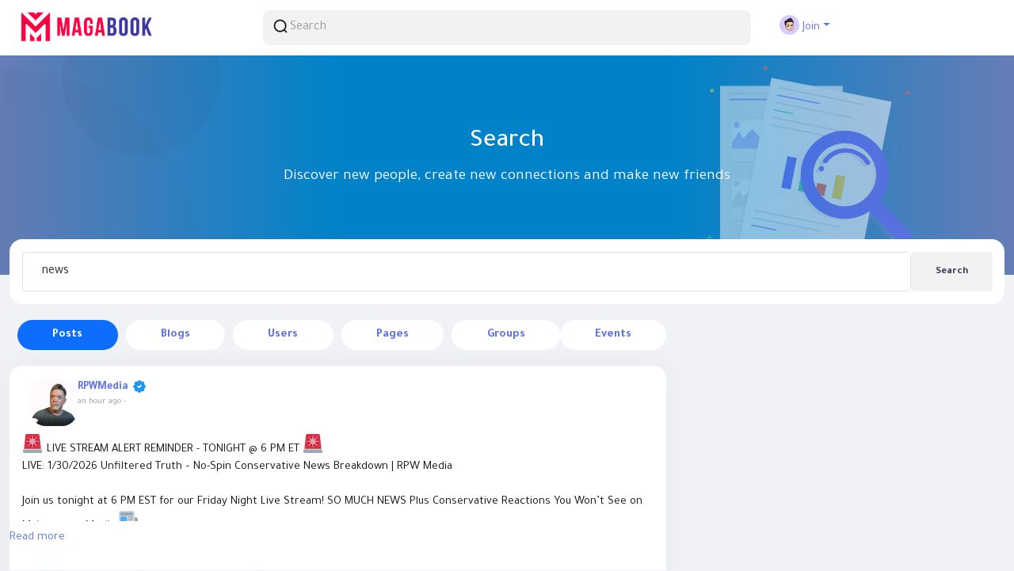

--- FILE ---
content_type: text/html; charset=UTF-8
request_url: https://magabook.com/search/news/?lang=de_de
body_size: 29924
content:
<!doctype html>

<html data-lang="" >

  <head>

    <meta charset="UTF-8">
    <meta name="viewport" content="width=device-width, initial-scale=1">
    <meta name="generator" content="Sngine">
    <meta name="version" content="4.2">

    <!-- Title -->
    <title>Search | MAGABOOK | Social Media</title>
    <!-- Title -->

    <!-- Meta -->
    <meta name="description" content="Social media for  MAGA Supporters">
    <meta name="keywords" content="maga, magabook, social site, social media, trump news">
    <!-- Meta -->

    <!-- OG-Meta -->
    <meta property="og:title" content="Search | MAGABOOK | Social Media" />
    <meta property="og:description" content="Social media for  MAGA Supporters" />
    <meta property="og:site_name" content="MAGABOOK | Social Media" />
    <meta property="og:image" content="https://magabook.com/content/uploads/photos/2024/09/sngine_1368317f61c15b700d7bf221ac37626a.jpg" />
    <!-- OG-Meta -->

    <!-- Twitter-Meta -->
    <meta name="twitter:card" content="summary_large_image">
    <meta name="twitter:title" content="Search | MAGABOOK | Social Media" />
    <meta name="twitter:description" content="Social media for  MAGA Supporters" />
    <meta name="twitter:image" content="https://magabook.com/content/uploads/photos/2024/09/sngine_1368317f61c15b700d7bf221ac37626a.jpg" />
    <!-- Twitter-Meta -->

    <!-- Favicon -->
          <link rel="shortcut icon" href="https://magabook.com/content/uploads/photos/2024/09/sngine_2be5bdcbcabfd85941070c336c0b316d.jpg" />
        <!-- Favicon -->

    <!-- Fonts [Poppins|Tajawal|Font-Awesome] -->
    <link rel="preconnect" href="https://fonts.googleapis.com">
    <link rel="preconnect" href="https://fonts.gstatic.com" crossorigin>
          <link href="https://fonts.googleapis.com/css2?family=Tajawal:wght@200;300;400;500;700;800;900&display=swap" rel="stylesheet">
        <link rel="stylesheet" href="https://cdnjs.cloudflare.com/ajax/libs/font-awesome/7.0.1/css/all.min.css" integrity="sha512-2SwdPD6INVrV/lHTZbO2nodKhrnDdJK9/kg2XD1r9uGqPo1cUbujc+IYdlYdEErWNu69gVcYgdxlmVmzTWnetw==" crossorigin="anonymous" referrerpolicy="no-referrer" />
    <!-- Fonts [Poppins|Tajawal|Font-Awesome] -->

    <!-- CSS -->
          <link rel="stylesheet" href="https://magabook.com/node_modules/bootstrap/dist/css/bootstrap.rtl.min.css">
      <link href="https://magabook.com/content/themes/default/css/style.rtl.min.css?v=4.2" rel="stylesheet">
        <!-- CSS -->

    <!-- CSS Customized -->
    <style type="text/css">/* 

Add here your custom css styles 
Example:
p { text-align: center; color: red; }

*/
</style>    <!-- CSS Customized -->

    <!-- Header Custom JavaScript -->
          <script>
        /* 
You can add your JavaScript code here

Example:

var x, y, z;
x = 1;
y = 2;
z = x + y;
*/
      </script>
        <!-- Header Custom JavaScript -->

    <!-- PWA -->
          <!-- unregister service worker -->
      <script>
        if ('serviceWorker' in navigator) {
          navigator.serviceWorker.getRegistrations().then(function(registrations) {
            for (let registration of registrations) {
              registration.unregister();
            }
          });
        }
      </script>
      <!-- unregister service worker -->
        <!-- PWA -->

    <!-- AgeVerif Checker -->
        <!-- AgeVerif Checker -->

</head>
  <body data-hash-tok="4TG0B" data-hash-pos="3"  class=" visitor n_chat " >
      <!-- main wrapper -->
    <div class="main-wrapper">
      
      
      
      <!-- main-header -->
              <div class="main-header" style="padding-right: 0;" >
          <div class="container-fluid">
            <div class="row">

              <div class="col-7 col-md-4 col-lg-3">
                <!-- logo-wrapper -->
                <div class="logo-wrapper" >

                                      <!-- menu-icon -->
                    <a href="#" data-bs-toggle="sg-offcanvas" class="menu-icon d-block d-md-none">
                      <div class="svg-container header-icon" style="width:20px; height:20px; ">

  
    <svg height="384pt" viewBox="0 -53 384 384" width="384pt" xmlns="http://www.w3.org/2000/svg"><path d="m368 154.667969h-352c-8.832031 0-16-7.167969-16-16s7.167969-16 16-16h352c8.832031 0 16 7.167969 16 16s-7.167969 16-16 16zm0 0"/><path d="m368 32h-352c-8.832031 0-16-7.167969-16-16s7.167969-16 16-16h352c8.832031 0 16 7.167969 16 16s-7.167969 16-16 16zm0 0"/><path d="m368 277.332031h-352c-8.832031 0-16-7.167969-16-16s7.167969-16 16-16h352c8.832031 0 16 7.167969 16 16s-7.167969 16-16 16zm0 0"/></svg>
  
</div>                    </a>
                    <!-- menu-icon -->
                  
                  <!-- logo -->
                  <a href="https://magabook.com" class="logo">
                                          <img class="logo-light img-fluid" src="https://magabook.com/content/uploads/photos/2024/09/sngine_63c98c6b5ba705feb67e3d2cb88cbfb2.png" alt="MAGABOOK | Social Media" title="MAGABOOK | Social Media">
                                              <img class="logo-dark img-fluid" src="https://magabook.com/content/uploads/photos/2024/09/sngine_752c7303e2807a25e2a40b9ffaac882d.png" alt="MAGABOOK | Social Media" title="MAGABOOK | Social Media">
                                                            </a>
                  <!-- logo -->
                </div>
                <!-- logo-wrapper -->
              </div>

              <div class="col-5 col-md-8 col-lg-9">
                <div class="row">
                  <div class="col-md-7 col-lg-8">
                    <!-- search-wrapper -->
                                          <div class="search-wrapper d-none d-md-block">
  <form>
    <input id="search-input" type="text" class="form-control" placeholder='Search' autocomplete="off">
    <div class="search-input-icon">
      <div class="svg-container header-icon" style="width:20px; height:20px; ">

  
    <svg height="512" viewBox="0 0 24 24" width="512" xmlns="http://www.w3.org/2000/svg"><g id="_12" data-name="12"><path d="m21.71 20.29-2.83-2.82a9.52 9.52 0 1 0 -1.41 1.41l2.82 2.83a1 1 0 0 0 1.42 0 1 1 0 0 0 0-1.42zm-17.71-8.79a7.5 7.5 0 1 1 7.5 7.5 7.5 7.5 0 0 1 -7.5-7.5z"/></g></svg>
  
</div>    </div>
    <div id="search-results" class="dropdown-menu dropdown-widget dropdown-search js_dropdown-keepopen">
      <div class="dropdown-widget-header">
        <span class="title">Search Results</span>
      </div>
      <div class="dropdown-widget-body">
        <div class="loader loader_small ptb10"></div>
      </div>
      <a class="dropdown-widget-footer" id="search-results-all" href="https://magabook.com/search/">See All Results</a>
    </div>
      </form>
</div>                                        <!-- search-wrapper -->
                  </div>
                  <div class="col-md-5 col-lg-4">
                    <!-- navbar-wrapper -->
                    <div class="navbar-wrapper">
                      <ul>
                        
                          <li class="dropdown">
                            <a href="#" class="dropdown-toggle user-menu float-end" data-bs-toggle="dropdown" data-display="static">
                              <img src="https://magabook.com/content/themes/default/images/blank_profile_male.png">
                              <span>Join</span>
                            </a>
                            <div class="dropdown-menu dropdown-menu-end">
                              <a class="dropdown-item" href="https://magabook.com/signin">
                                <div class="svg-container main-icon mr10" style="width:20px; height:20px; ">

  
    <svg height="512pt" viewBox="0 0 512 512" width="512pt" xmlns="http://www.w3.org/2000/svg"><path d="m218.667969 240h-202.667969c-8.832031 0-16-7.167969-16-16s7.167969-16 16-16h202.667969c8.832031 0 16 7.167969 16 16s-7.167969 16-16 16zm0 0"/><path d="m138.667969 320c-4.097657 0-8.191407-1.558594-11.308594-4.691406-6.25-6.253906-6.25-16.386719 0-22.636719l68.695313-68.691406-68.695313-68.671875c-6.25-6.253906-6.25-16.386719 0-22.636719s16.382813-6.25 22.636719 0l80 80c6.25 6.25 6.25 16.382813 0 22.636719l-80 80c-3.136719 3.132812-7.234375 4.691406-11.328125 4.691406zm0 0"/><path d="m341.332031 512c-23.53125 0-42.664062-19.136719-42.664062-42.667969v-384c0-18.238281 11.605469-34.515625 28.882812-40.511719l128.171875-42.730468c28.671875-8.789063 56.277344 12.480468 56.277344 40.578125v384c0 18.21875-11.605469 34.472656-28.863281 40.488281l-128.214844 42.753906c-4.671875 1.449219-9 2.089844-13.589844 2.089844zm128-480c-1.386719 0-2.558593.171875-3.816406.554688l-127.636719 42.558593c-4.183594 1.453125-7.210937 5.675781-7.210937 10.21875v384c0 7.277344 7.890625 12.183594 14.484375 10.113281l127.636718-42.558593c4.160157-1.453125 7.210938-5.675781 7.210938-10.21875v-384c0-5.867188-4.777344-10.667969-10.667969-10.667969zm0 0"/><path d="m186.667969 106.667969c-8.832031 0-16-7.167969-16-16v-32c0-32.363281 26.300781-58.667969 58.664062-58.667969h240c8.832031 0 16 7.167969 16 16s-7.167969 16-16 16h-240c-14.699219 0-26.664062 11.96875-26.664062 26.667969v32c0 8.832031-7.167969 16-16 16zm0 0"/><path d="m314.667969 448h-85.335938c-32.363281 0-58.664062-26.304688-58.664062-58.667969v-32c0-8.832031 7.167969-16 16-16s16 7.167969 16 16v32c0 14.699219 11.964843 26.667969 26.664062 26.667969h85.335938c8.832031 0 16 7.167969 16 16s-7.167969 16-16 16zm0 0"/></svg>
  
</div>                                Sign In
                              </a>
                                                              <a class="dropdown-item" href="https://magabook.com/signup">
                                  <div class="svg-container main-icon mr10" style="width:20px; height:20px; ">

  
    <svg xmlns="http://www.w3.org/2000/svg" version="1.1" xmlns:xlink="http://www.w3.org/1999/xlink" xmlns:svgjs="http://svgjs.com/svgjs" width="512" height="512" x="0" y="0" viewBox="0 0 32 32" style="enable-background:new 0 0 512 512" xml:space="preserve" class=""><g><path d="M28 22.5h-3.5V19a1 1 0 0 0-2 0v3.5H19a1 1 0 0 0 0 2h3.5V28a1 1 0 0 0 2 0v-3.5H28a1 1 0 0 0 0-2z" fill="#5e72e4" data-original="#000000" class=""></path><path d="M16 29H6a1 1 0 0 1-1-1 11.013 11.013 0 0 1 11-11 8.025 8.025 0 1 0-4.289-1.258A13.012 13.012 0 0 0 3 28a3 3 0 0 0 3 3h10a1 1 0 0 0 0-2zM10 9a6 6 0 1 1 6 6 6.006 6.006 0 0 1-6-6z" fill="#5e72e4" data-original="#000000" class=""></path></g></svg>
  
</div>                                  Sign Up
                                </a>
                                                                                            <div class="d-block d-md-none">
                                  <div class="dropdown-divider"></div>
                                  <a class="dropdown-item" href="https://magabook.com/search">
                                    <div class="svg-container main-icon mr10" style="width:20px; height:20px; ">

  
    <svg xmlns="http://www.w3.org/2000/svg" version="1.1" xmlns:xlink="http://www.w3.org/1999/xlink" xmlns:svgjs="http://svgjs.com/svgjs" width="512" height="512" x="0" y="0" viewBox="0 0 512 512" style="enable-background:new 0 0 512 512" xml:space="preserve" class=""><g><path d="M141.367 116.518c-7.384-7.39-19.364-7.39-26.748 0-27.416 27.416-40.891 65.608-36.975 104.79.977 9.761 9.2 17.037 18.803 17.037.631 0 1.267-.032 1.898-.095 10.398-1.04 17.983-10.316 16.943-20.707-2.787-27.845 6.722-54.92 26.079-74.278 7.39-7.383 7.39-19.364 0-26.747z" fill="#5e72e4" data-original="#000000" class=""></path><path d="M216.276 0C97.021 0 0 97.021 0 216.276s97.021 216.276 216.276 216.276 216.276-97.021 216.276-216.276S335.53 0 216.276 0zm0 394.719c-98.396 0-178.443-80.047-178.443-178.443S117.88 37.833 216.276 37.833c98.39 0 178.443 80.047 178.443 178.443s-80.047 178.443-178.443 178.443z" fill="#5e72e4" data-original="#000000" class=""></path><path d="M506.458 479.71 368.999 342.252c-7.39-7.39-19.358-7.39-26.748 0-7.39 7.384-7.39 19.364 0 26.748L479.71 506.458A18.848 18.848 0 0 0 493.084 512c4.843 0 9.679-1.847 13.374-5.542 7.389-7.384 7.389-19.364 0-26.748z" fill="#5e72e4" data-original="#000000" class=""></path></g></svg>
  
</div>                                    Search
                                  </a>
                                </div>
                                                                                            <div class="dropdown-divider"></div>
                                                                                                                                                            <div class="dropdown-item pointer js_theme-mode" data-mode="night">
                                    <div class="svg-container main-icon mr10" style="width:20px; height:20px; ">

  
    <svg xmlns="http://www.w3.org/2000/svg" version="1.1" xmlns:xlink="http://www.w3.org/1999/xlink" xmlns:svgjs="http://svgjs.com/svgjs" width="512" height="512" x="0" y="0" viewBox="0 0 24 24" style="enable-background:new 0 0 512 512" xml:space="preserve" class=""><g><g data-name="Layer 2"><g fill="#6ca4ff"><path d="M13 19a6.79 6.79 0 0 1-2.93-.65l-1.94-.92 1.95-.89a5 5 0 0 0 0-9.08l-1.95-.89 1.94-.92A6.79 6.79 0 0 1 13 5a7 7 0 0 1 0 14zm-.1-2a5 5 0 1 0 0-10 7 7 0 0 1 0 10z" fill="#5e72e4" data-original="#6ca4ff"></path><rect width="4" height="2" x="19" y="11" rx="1" fill="#5e72e4" data-original="#6ca4ff"></rect><rect width="4" height="2" x="16" y="5" rx="1" transform="rotate(-45 18.006 6.005)" fill="#5e72e4" data-original="#6ca4ff"></rect><rect width="2" height="4" x="12" y="2" rx="1" fill="#5e72e4" data-original="#6ca4ff"></rect><rect width="2" height="4" x="12" y="18" rx="1" fill="#5e72e4" data-original="#6ca4ff"></rect><rect width="2" height="4" x="17" y="16" rx="1" transform="rotate(-45 17.996 18.01)" fill="#5e72e4" data-original="#6ca4ff"></rect></g><path fill="#5e72e4" d="M8 19A7 7 0 0 1 8 5a6.79 6.79 0 0 1 2.93.65 7 7 0 0 1 0 12.71A6.85 6.85 0 0 1 8 19zM8 7a5 5 0 0 0 0 10 4.78 4.78 0 0 0 2.07-.45 5 5 0 0 0 0-9.09A4.72 4.72 0 0 0 8 7z" data-original="#0554f1" class=""></path><path fill="#5e72e4" d="M7 6h2v12H7z" data-original="#0554f1" class=""></path><path fill="#5e72e4" d="M10.5 6.55A5.82 5.82 0 0 0 8 6v12a5.82 5.82 0 0 0 2.5-.55 6 6 0 0 0 0-10.9z" data-original="#0554f1" class=""></path></g></g></svg>
  
</div>                                    <span class="js_theme-mode-text">Night Mode</span>
                                  </div>
                                                                                          </div>
                          </li>

                                              </ul>
                    </div>
                    <!-- navbar-wrapper -->
                  </div>
                </div>

              </div>
            </div>

          </div>
        </div>
            <!-- main-header -->

      <!-- ads -->
      
  
<!-- ads -->
<!-- page header -->
<div class="page-header">
  <img class="floating-img d-none d-md-block" src="https://magabook.com/content/themes/default/images/headers/undraw_file_searching_duff.svg">
  <div class="circle-2"></div>
  <div class="circle-3"></div>
  <div class="inner">
    <h2>Search</h2>
    <p class="text-xlg">Discover new people, create new connections and make new friends</p>
  </div>
</div>
<!-- page header -->

<!-- page content -->
<div class="container-fluid sg-offcanvas" style="margin-top: -45px;">
  <div class="row">

    <!-- side panel -->
    <div class="col-12 d-block d-sm-none sg-offcanvas-sidebar mt30">
      <div class="card main-side-nav-card">
  <div class="card-body with-nav">
    <ul class="main-side-nav">

      <!-- favorites -->
      <li >
                  <a href="https://magabook.com">
            <div class="svg-container main-icon mr10" style="width:24px; height:24px; ">

  
    <svg xmlns="http://www.w3.org/2000/svg" version="1.1" xmlns:xlink="http://www.w3.org/1999/xlink" xmlns:svgjs="http://svgjs.com/svgjs" width="512" height="512" x="0" y="0" viewBox="0 0 442 442" style="enable-background:new 0 0 512 512" xml:space="preserve" class=""><g><path d="M171 336H70c-5.523 0-10 4.477-10 10s4.477 10 10 10h101c5.523 0 10-4.477 10-10s-4.477-10-10-10zM322 336H221c-5.523 0-10 4.477-10 10s4.477 10 10 10h101c5.522 0 10-4.477 10-10s-4.478-10-10-10zM322 86H70c-5.523 0-10 4.477-10 10s4.477 10 10 10h252c5.522 0 10-4.477 10-10s-4.478-10-10-10zM322 136H221c-5.523 0-10 4.477-10 10s4.477 10 10 10h101c5.522 0 10-4.477 10-10s-4.478-10-10-10zM322 186H221c-5.523 0-10 4.477-10 10s4.477 10 10 10h101c5.522 0 10-4.477 10-10s-4.478-10-10-10zM322 236H221c-5.523 0-10 4.477-10 10s4.477 10 10 10h101c5.522 0 10-4.477 10-10s-4.478-10-10-10zM322 286H221c-5.523 0-10 4.477-10 10s4.477 10 10 10h101c5.522 0 10-4.477 10-10s-4.478-10-10-10zM171 286H70c-5.523 0-10 4.477-10 10s4.477 10 10 10h101c5.523 0 10-4.477 10-10s-4.477-10-10-10zM171 136H70c-5.523 0-10 4.477-10 10v101c0 5.523 4.477 10 10 10h101c5.523 0 10-4.477 10-10V146c0-5.523-4.477-10-10-10zm-10 101H80v-81h81v81z" fill="#5e72e4" data-original="#000000"></path><path d="M422 76h-30V46c0-11.028-8.972-20-20-20H20C8.972 26 0 34.972 0 46v320c0 27.57 22.43 50 50 50h342c27.57 0 50-22.43 50-50V96c0-11.028-8.972-20-20-20zm0 290c0 16.542-13.458 30-30 30H50c-16.542 0-30-13.458-30-30V46h352v305c0 13.785 11.215 25 25 25 5.522 0 10-4.477 10-10s-4.478-10-10-10c-2.757 0-5-2.243-5-5V96h30v270z" fill="#5e72e4" data-original="#000000"></path></g></svg>
  
</div>News Feed
          </a>
              </li>

      
      
      
            <!-- favorites -->

      <!-- advertising -->
            <!-- advertising -->

      <!-- explore -->
      <li class="ptb5">
        <small class="text-muted">EXPLORE</small>
      </li>

      
              <li >
          <a href="https://magabook.com/pages">
            <div class="svg-container main-icon mr10" style="width:24px; height:24px; ">

  
    <svg id="Layer_1" enable-background="new 0 0 32 32" height="512" viewBox="0 0 32 32" width="512" xmlns="http://www.w3.org/2000/svg"><path d="m26.9 18.6-2.1-5.2 2.1-5.1c.2-.5 0-1.1-.5-1.3-.1 0-.3 0-.4 0h-9v-2c0-.6-.4-1-1-1h-9v-1c0-.6-.4-1-1-1s-1 .4-1 1v26c0 .6.4 1 1 1s1-.4 1-1v-12h6c0 1.7 1.3 3 3 3h10c.6 0 1-.5 1-1 0-.1 0-.3-.1-.4zm-19.9-3.6v-9h8v9zm9 3c-.6 0-1-.4-1-1h1c.6 0 1-.4 1-1v-7h7.5l-1.7 4.1c-.1.2-.1.5 0 .8l1.7 4.2h-8.5z"/></svg>
  
</div>Pages
          </a>
        </li>
      
              <li >
          <a href="https://magabook.com/groups">
            <div class="svg-container main-icon mr10" style="width:24px; height:24px; ">

  
    <svg xmlns="http://www.w3.org/2000/svg" version="1.1" xmlns:xlink="http://www.w3.org/1999/xlink" xmlns:svgjs="http://svgjs.com/svgjs" width="512" height="512" x="0" y="0" viewBox="0 0 372.483 372.483" style="enable-background:new 0 0 512 512" xml:space="preserve" class=""><g><path d="M372.482 263.045c0-21.796-6.527-42.842-18.877-60.863-8.883-12.962-20.322-23.726-33.578-31.725 15.607-14.78 25.372-35.67 25.372-58.811 0-44.684-36.354-81.038-81.037-81.038-26.496 0-51.316 13.104-66.392 34.615-3.831-.558-7.745-.859-11.729-.859s-7.897.302-11.728.859c-15.077-21.511-39.897-34.615-66.392-34.615-44.684 0-81.038 36.354-81.038 81.038 0 23.141 9.765 44.031 25.373 58.811-13.257 7.998-24.696 18.763-33.578 31.724C6.528 220.203 0 241.249 0 263.045v45.075h78.121v33.755h216.242V308.12h78.12v-45.075h-.001zM264.362 50.609c33.656 0 61.037 27.381 61.037 61.038s-27.381 61.038-61.037 61.038c-.603 0-1.206-.009-1.81-.027.046-.128.084-.259.129-.387a80.237 80.237 0 0 0 2.608-9.087c.049-.22.105-.438.152-.659.181-.836.34-1.68.495-2.526.073-.4.148-.799.215-1.2a81.406 81.406 0 0 0 .547-3.862c.079-.672.156-1.345.219-2.022.064-.691.112-1.383.158-2.076.036-.546.081-1.09.106-1.639.055-1.177.086-2.356.09-3.536 0-.087.007-.172.007-.26 0-.047-.004-.094-.004-.141a82.586 82.586 0 0 0-.091-3.597c-.016-.347-.037-.693-.057-1.039a83.979 83.979 0 0 0-.231-3.03c-.022-.228-.04-.456-.063-.683-3.022-29.209-21.475-54.21-48.095-65.774 11.471-12.887 28.063-20.531 45.625-20.531zm-99.24 37.522c.195-.071.392-.138.587-.208a58.805 58.805 0 0 1 4.273-1.347 60.923 60.923 0 0 1 16.257-2.216 61.173 61.173 0 0 1 17.3 2.516 61.303 61.303 0 0 1 3.247 1.055c.189.067.378.131.566.2 20.413 7.549 35.718 25.716 39.182 47.763l.079.53c.111.747.204 1.5.287 2.255.03.278.062.555.089.834.066.689.115 1.383.159 2.079.018.298.043.595.057.894.042.889.065 1.783.068 2.682 0 .078.005.154.005.232l-.002.109c-.002.87-.028 1.734-.066 2.595-.012.271-.024.542-.04.812-.047.832-.109 1.66-.189 2.482-.031.318-.073.635-.109.952a63.987 63.987 0 0 1-.203 1.591c-.058.411-.116.823-.182 1.232a60.171 60.171 0 0 1-.907 4.486 61.492 61.492 0 0 1-.637 2.42c-.091.319-.176.64-.272.956-.139.46-.289.916-.438 1.372-.12.365-.243.728-.37 1.09-.144.411-.286.823-.438 1.231-.259.693-.531 1.38-.814 2.061-.126.304-.26.605-.391.908a59.694 59.694 0 0 1-.765 1.689l-.093.198c-.095.198-.189.397-.286.595a58.174 58.174 0 0 1-.92 1.793c-.123.23-.242.463-.368.692a61.358 61.358 0 0 1-1.098 1.909c-.146.244-.29.489-.439.73-.4.649-.811 1.291-1.234 1.923-.263.393-.538.778-.81 1.165-.231.328-.461.657-.698.98a62.132 62.132 0 0 1-1.592 2.074c-.336.42-.675.838-1.021 1.249-.215.255-.436.505-.655.756-.36.413-.719.827-1.089 1.23-.22.239-.448.469-.672.705a62.432 62.432 0 0 1-1.846 1.865c-.373.361-.744.723-1.126 1.074-.264.243-.535.479-.804.718a60.414 60.414 0 0 1-2.017 1.718c-.543.442-1.093.875-1.652 1.299-.152.115-.302.232-.455.346-10.16 7.553-22.736 12.03-36.34 12.03-13.605 0-26.183-4.478-36.343-12.033-.15-.112-.297-.227-.446-.34a59.826 59.826 0 0 1-1.659-1.305c-.229-.187-.458-.374-.684-.564a63.729 63.729 0 0 1-1.333-1.155c-.267-.238-.537-.472-.8-.714-.383-.352-.755-.715-1.129-1.076a61.645 61.645 0 0 1-1.852-1.871c-.221-.233-.447-.46-.664-.696-.371-.404-.73-.819-1.09-1.232-.219-.251-.439-.5-.654-.755a63.823 63.823 0 0 1-1.676-2.081c-.317-.41-.63-.823-.937-1.241-.237-.324-.468-.654-.699-.983-.272-.386-.546-.77-.808-1.162a60.8 60.8 0 0 1-1.239-1.93c-.147-.239-.289-.48-.433-.721a60.982 60.982 0 0 1-1.089-1.892c-.129-.235-.251-.474-.378-.71a62.075 62.075 0 0 1-.922-1.798c-.106-.215-.209-.432-.312-.648l-.046-.099a60.047 60.047 0 0 1-.801-1.769c-.123-.283-.248-.565-.366-.849a61.796 61.796 0 0 1-.832-2.106c-.143-.382-.275-.768-.41-1.153a59.594 59.594 0 0 1-.404-1.192c-.141-.432-.283-.864-.415-1.298a59.234 59.234 0 0 1-.558-1.959c-.123-.461-.234-.926-.347-1.39a58.13 58.13 0 0 1-.254-1.097c-.1-.45-.201-.899-.291-1.351a59.653 59.653 0 0 1-.38-2.124c-.062-.384-.116-.769-.171-1.153a60.374 60.374 0 0 1-.219-1.715c-.032-.283-.069-.566-.098-.849a60.987 60.987 0 0 1-.194-2.544c-.014-.245-.025-.49-.036-.735a60.986 60.986 0 0 1-.07-2.745c0-.986.028-1.965.075-2.94.013-.265.035-.528.05-.792.044-.732.097-1.462.167-2.188.024-.253.053-.505.08-.757.086-.786.183-1.568.299-2.345.022-.151.044-.303.068-.454 3.453-22.06 18.761-40.239 39.182-47.793zM47.083 111.647c0-33.656 27.381-61.038 61.038-61.038 17.563 0 34.154 7.645 45.625 20.529-26.629 11.568-45.086 36.581-48.099 65.802-.021.198-.036.397-.055.596a81.183 81.183 0 0 0-.239 3.137c-.018.32-.038.639-.053.96a82.727 82.727 0 0 0-.096 3.77c0 1.276.037 2.549.097 3.821.024.512.066 1.019.099 1.528.049.732.099 1.464.167 2.194.06.649.134 1.294.21 1.939a78.833 78.833 0 0 0 .547 3.878c.073.433.153.865.232 1.297.15.816.303 1.63.477 2.437.058.266.124.53.184.795a80.085 80.085 0 0 0 2.526 8.81c.064.185.12.372.185.556-.603.018-1.207.027-1.809.027-33.655-.001-61.036-27.382-61.036-61.038zm47.805 127.501c-.22.347-.43.7-.646 1.049-.457.738-.91 1.478-1.348 2.225-.245.417-.481.837-.719 1.257a106.539 106.539 0 0 0-1.865 3.416c-.364.697-.719 1.398-1.067 2.101-.219.442-.437.883-.649 1.327-.354.741-.695 1.488-1.032 2.236-.183.407-.371.811-.548 1.22-.39.896-.762 1.799-1.127 2.705-.107.265-.221.527-.325.792a106.116 106.116 0 0 0-1.326 3.553c-.096.273-.182.549-.277.822-.316.918-.624 1.839-.915 2.764-.133.425-.256.852-.384 1.278-.235.784-.466 1.569-.683 2.359-.129.47-.252.941-.375 1.413a98.632 98.632 0 0 0-.568 2.281 107.844 107.844 0 0 0-.822 3.776c-.093.467-.189.934-.276 1.403-.157.846-.298 1.696-.435 2.547-.064.4-.135.798-.195 1.198a107.15 107.15 0 0 0-.497 3.762l-.004.045c-.129 1.145-.24 2.292-.333 3.443H20v-25.075c0-34.258 19.694-65.013 50.548-79.631a80.517 80.517 0 0 0 37.572 9.271c3.92 0 7.852-.29 11.754-.864a82.73 82.73 0 0 0 1.866 2.567c.216.283.44.559.66.839a80.733 80.733 0 0 0 1.935 2.39c.271.321.549.635.825.952a80.407 80.407 0 0 0 2.92 3.181 84.246 84.246 0 0 0 1.793 1.794c.228.221.443.455.673.674-.869.525-1.73 1.063-2.583 1.612-.139.089-.275.183-.413.273-.853.554-1.697 1.12-2.533 1.697-.289.2-.577.402-.865.604-.745.525-1.482 1.059-2.213 1.602-.231.172-.465.34-.694.514-.93.703-1.849 1.419-2.756 2.151-.198.16-.392.325-.59.487a105.209 105.209 0 0 0-2.961 2.515 110.57 110.57 0 0 0-2.096 1.896c-.18.167-.364.331-.543.5a106.62 106.62 0 0 0-2.506 2.438c-.214.215-.423.434-.635.65-.63.643-1.253 1.293-1.868 1.952-.244.262-.488.524-.73.789-.692.756-1.374 1.522-2.045 2.299-.105.122-.214.24-.319.363-.765.893-1.513 1.803-2.251 2.722-.206.256-.407.516-.61.775-.555.705-1.102 1.417-1.64 2.136-.208.278-.417.554-.622.834a111.81 111.81 0 0 0-2.074 2.913 107.357 107.357 0 0 0-2.111 3.208zm3.233 82.728V296.801c0-1.11.021-2.216.062-3.319.013-.363.042-.723.06-1.085.036-.736.07-1.473.124-2.206.033-.445.083-.886.123-1.33.058-.646.11-1.293.182-1.935.053-.47.122-.937.182-1.406.078-.611.151-1.223.241-1.831.073-.484.161-.964.241-1.446.098-.586.189-1.174.299-1.757.093-.493.201-.981.302-1.472.116-.566.227-1.134.354-1.696.112-.496.24-.987.36-1.481.135-.55.264-1.103.409-1.65.132-.497.278-.989.418-1.482.152-.537.3-1.075.462-1.608.151-.496.317-.988.476-1.481.17-.523.335-1.047.514-1.566.17-.491.353-.978.531-1.465.188-.514.372-1.03.569-1.54.188-.485.388-.964.583-1.446.205-.503.407-1.009.621-1.508.207-.481.425-.957.64-1.433.221-.491.44-.984.67-1.47.225-.475.461-.944.694-1.415.238-.48.473-.961.719-1.436.243-.468.496-.93.747-1.393.254-.469.505-.938.767-1.402.26-.46.53-.913.797-1.368.27-.458.538-.917.817-1.371.277-.451.563-.895.848-1.341.286-.447.57-.894.864-1.336s.596-.878.898-1.314c.301-.435.601-.87.909-1.3.31-.432.629-.858.948-1.285.316-.423.631-.846.954-1.263.326-.421.66-.836.994-1.252.331-.412.663-.823 1.001-1.229a92.08 92.08 0 0 1 1.037-1.213c.347-.401.695-.802 1.05-1.198.355-.396.718-.786 1.08-1.176.362-.389.724-.776 1.093-1.158.37-.384.747-.762 1.125-1.139.377-.377.756-.752 1.14-1.123.383-.369.772-.733 1.163-1.096a94.02 94.02 0 0 1 1.185-1.085c.398-.356.8-.707 1.205-1.056.406-.351.815-.7 1.228-1.044a87.18 87.18 0 0 1 1.244-1.014c.421-.338.845-.673 1.273-1.004a102.037 102.037 0 0 1 2.598-1.931 87.936 87.936 0 0 1 4.022-2.714 85.066 85.066 0 0 1 2.787-1.701 89.436 89.436 0 0 1 4.357-2.391c.476-.245.954-.486 1.436-.723.379-.186.762-.366 1.145-.547a80.516 80.516 0 0 0 37.572 9.27 80.513 80.513 0 0 0 37.572-9.27c.38.18.76.359 1.136.543a98.535 98.535 0 0 1 2.933 1.507 89.056 89.056 0 0 1 2.858 1.605 84.334 84.334 0 0 1 2.786 1.701 83.62 83.62 0 0 1 2.711 1.794 82.258 82.258 0 0 1 2.632 1.884 82.487 82.487 0 0 1 2.554 1.972c.42.337.838.676 1.252 1.02.411.342.817.689 1.221 1.038a81.497 81.497 0 0 1 2.388 2.139c.394.366.787.734 1.174 1.107.381.367.756.739 1.129 1.112.38.38.76.761 1.133 1.147.366.38.727.764 1.086 1.15.366.393.731.787 1.089 1.186.352.392.697.789 1.041 1.187.351.405.702.811 1.045 1.223.337.403.666.812.995 1.221.336.418.672.835 1 1.259.322.415.635.836.949 1.257.32.428.64.857.952 1.291.307.427.606.861.905 1.294.303.438.607.876.902 1.32.292.439.574.883.858 1.327.287.449.575.897.854 1.351.276.449.542.905.81 1.359.27.458.542.915.803 1.378.261.462.511.93.764 1.396.252.465.506.929.749 1.398.246.474.48.955.718 1.434.233.471.47.941.695 1.417.23.486.448.977.668 1.467.216.479.435.955.642 1.438.213.495.412.996.616 1.496.198.486.4.97.589 1.46.196.507.379 1.02.566 1.532.179.489.362.976.532 1.469.18.521.346 1.048.516 1.573.159.491.324.98.474 1.475.163.533.31 1.072.463 1.609.14.493.286.984.418 1.481.145.547.274 1.099.409 1.65.121.493.248.985.36 1.481.127.562.237 1.129.354 1.694.101.491.209.98.302 1.474.109.578.199 1.161.297 1.743.081.487.171.971.244 1.461.09.603.162 1.211.24 1.817.061.473.131.943.184 1.418.072.642.124 1.289.182 1.935.04.444.09.885.123 1.33.055.733.088 1.471.124 2.208.018.361.047.721.06 1.083.041 1.103.062 2.209.062 3.319v25.076H98.121zm195.894-33.756a108.426 108.426 0 0 0-.836-7.263c-.057-.381-.125-.759-.186-1.139-.139-.871-.284-1.74-.445-2.606-.085-.456-.178-.91-.269-1.365-.157-.791-.321-1.58-.496-2.366a112.45 112.45 0 0 0-1.273-5.121c-.219-.798-.453-1.592-.691-2.385-.126-.418-.246-.837-.377-1.254-.295-.939-.607-1.873-.928-2.805-.09-.26-.172-.523-.264-.783a106.772 106.772 0 0 0-1.33-3.564c-.1-.253-.209-.503-.311-.756-.369-.917-.747-1.832-1.142-2.74-.175-.403-.36-.801-.54-1.202-.34-.756-.684-1.509-1.042-2.257-.209-.438-.425-.873-.64-1.308a108.105 108.105 0 0 0-1.774-3.435c-.38-.703-.77-1.401-1.166-2.097-.238-.418-.473-.836-.716-1.251-.44-.751-.895-1.494-1.355-2.236-.214-.346-.422-.695-.64-1.038a108.775 108.775 0 0 0-2.113-3.209 112.589 112.589 0 0 0-2.075-2.914c-.204-.278-.412-.553-.618-.829-.541-.723-1.09-1.437-1.647-2.145-.201-.255-.4-.513-.604-.766-.739-.922-1.49-1.834-2.257-2.729-.1-.116-.203-.229-.303-.345a108.121 108.121 0 0 0-4.663-5.062c-.209-.213-.414-.428-.625-.639a109.229 109.229 0 0 0-2.513-2.444c-.175-.165-.355-.325-.531-.489a111.41 111.41 0 0 0-2.107-1.906c-.27-.238-.542-.474-.814-.71a108.283 108.283 0 0 0-2.146-1.804c-.197-.161-.39-.326-.588-.486a107.65 107.65 0 0 0-2.754-2.15c-.232-.175-.468-.345-.701-.518a108.153 108.153 0 0 0-5.584-3.884c-.148-.096-.293-.196-.441-.291-.852-.547-1.71-1.084-2.578-1.608.224-.213.434-.44.655-.656.62-.6 1.229-1.21 1.829-1.83a75.455 75.455 0 0 0 2.919-3.182c.268-.307.537-.612.8-.924a80.581 80.581 0 0 0 1.964-2.426c.21-.268.425-.532.631-.803a83.427 83.427 0 0 0 1.875-2.577c3.902.573 7.834.863 11.754.863a80.502 80.502 0 0 0 37.572-9.271c30.855 14.618 50.548 45.373 50.548 79.631v25.074h-58.464z" fill="#5e72e4" data-original="#000000" class=""></path></g></svg>
  
</div>Groups
          </a>
        </li>
      
              <li >
          <a href="https://magabook.com/events">
            <div class="svg-container main-icon mr10" style="width:24px; height:24px; ">

  
    <svg xmlns="http://www.w3.org/2000/svg" version="1.1" xmlns:xlink="http://www.w3.org/1999/xlink" xmlns:svgjs="http://svgjs.com/svgjs" width="512" height="512" x="0" y="0" viewBox="0 0 512 512" style="enable-background:new 0 0 512 512" xml:space="preserve" class=""><g><path d="M279 364c0 22.056 17.944 40 40 40h47c22.056 0 40-17.944 40-40v-47c0-22.056-17.944-40-40-40h-47c-22.056 0-40 17.944-40 40v47zm40-47h47l.025 46.999L366 364h-47v-47z" fill="#5e72e4" data-original="#000000" class=""></path><circle cx="386" cy="210" r="20" fill="#5e72e4" data-original="#000000" class=""></circle><circle cx="299" cy="210" r="20" fill="#5e72e4" data-original="#000000" class=""></circle><path d="M492 352c11.046 0 20-8.954 20-20V120c0-44.112-35.888-80-80-80h-26V20c0-11.046-8.954-20-20-20s-20 8.954-20 20v20h-91V20c0-11.046-8.954-20-20-20s-20 8.954-20 20v20h-90V20c0-11.046-8.954-20-20-20s-20 8.954-20 20v20H80C35.888 40 0 75.888 0 120v312c0 44.112 35.888 80 80 80h352c44.112 0 80-35.888 80-80 0-11.046-8.954-20-20-20s-20 8.954-20 20c0 22.056-17.944 40-40 40H80c-22.056 0-40-17.944-40-40V120c0-22.056 17.944-40 40-40h25v20c0 11.046 8.954 20 20 20s20-8.954 20-20V80h90v20c0 11.046 8.954 20 20 20s20-8.954 20-20V80h91v20c0 11.046 8.954 20 20 20s20-8.954 20-20V80h26c22.056 0 40 17.944 40 40v212c0 11.046 8.954 20 20 20z" fill="#5e72e4" data-original="#000000" class=""></path><circle cx="125" cy="384" r="20" fill="#5e72e4" data-original="#000000" class=""></circle><circle cx="125" cy="210" r="20" fill="#5e72e4" data-original="#000000" class=""></circle><circle cx="125" cy="297" r="20" fill="#5e72e4" data-original="#000000" class=""></circle><circle cx="212" cy="297" r="20" fill="#5e72e4" data-original="#000000" class=""></circle><circle cx="212" cy="210" r="20" fill="#5e72e4" data-original="#000000" class=""></circle><circle cx="212" cy="384" r="20" fill="#5e72e4" data-original="#000000" class=""></circle></g></svg>
  
</div>Events
          </a>
        </li>
      
              <li >
          <a href="https://magabook.com/reels">
            <div class="svg-container main-icon mr10" style="width:24px; height:24px; ">

  
    <?xml version="1.0" standalone="no"?>
<!DOCTYPE svg PUBLIC "-//W3C//DTD SVG 20010904//EN"
 "http://www.w3.org/TR/2001/REC-SVG-20010904/DTD/svg10.dtd">
<svg version="1.0" xmlns="http://www.w3.org/2000/svg"
 width="512.000000pt" height="512.000000pt" viewBox="0 0 512.000000 512.000000"
 preserveAspectRatio="xMidYMid meet">

<g transform="translate(0.000000,512.000000) scale(0.100000,-0.100000)"
fill="#000000" stroke="none">
<path d="M761 5099 c-356 -75 -636 -342 -733 -699 l-23 -85 0 -1750 0 -1750
23 -90 c30 -119 106 -271 183 -368 121 -152 317 -278 509 -329 l85 -23 1700
-3 c1269 -2 1723 0 1790 9 313 41 585 237 725 524 27 55 60 141 72 190 l23 90
0 1745 0 1745 -23 90 c-78 311 -321 574 -622 675 -153 51 -101 50 -1920 49
-1650 0 -1697 -1 -1789 -20z m817 -779 c183 -247 332 -452 332 -455 0 -3 -351
-5 -780 -5 l-780 0 0 163 c0 171 10 258 39 343 54 161 199 306 364 364 86 30
147 38 328 39 l165 1 332 -450z m1499 20 c173 -234 323 -437 334 -452 l20 -28
-538 0 -538 1 -325 441 c-179 242 -329 447 -333 455 -7 11 78 13 529 11 l537
-3 314 -425z m1196 415 c223 -39 409 -209 472 -431 12 -43 19 -115 22 -262 l5
-202 -452 2 -453 3 -329 445 c-180 244 -328 448 -328 452 0 5 222 8 493 8 374
-1 511 -4 570 -15z m492 -2565 c0 -1425 2 -1359 -55 -1485 -59 -129 -164 -234
-297 -297 -128 -60 -70 -59 -1894 -55 -1497 2 -1669 4 -1716 19 -217 67 -366
215 -429 424 -17 55 -19 142 -21 1374 -2 723 -1 1320 1 1327 4 11 418 13 2208
11 l2203 -3 0 -1315z"/>
<path d="M1930 2889 c-20 -11 -47 -37 -60 -56 l-25 -37 -3 -854 c-2 -852 -2
-855 19 -899 31 -64 91 -97 167 -91 54 4 97 28 772 418 393 227 723 420 734
429 30 26 56 87 56 131 0 50 -30 112 -67 138 -33 23 -1358 789 -1420 821 -55
27 -126 28 -173 0z m723 -723 c218 -127 397 -233 397 -236 0 -5 -779 -459
-852 -497 -5 -2 -8 221 -8 497 l0 500 33 -17 c19 -10 212 -121 430 -247z"/>
</g>
</svg>

  
</div>Reels
          </a>
        </li>
      
      
              <li >
          <a href="https://magabook.com/blogs">
            <div class="svg-container main-icon mr10" style="width:24px; height:24px; ">

  
    <svg xmlns="http://www.w3.org/2000/svg" version="1.1" xmlns:xlink="http://www.w3.org/1999/xlink" xmlns:svgjs="http://svgjs.com/svgjs" width="512" height="512" x="0" y="0" viewBox="0 0 24 24" style="enable-background:new 0 0 512 512" xml:space="preserve" class=""><g><path d="M21.75 5v14A3.75 3.75 0 0 1 18 22.75H6A3.75 3.75 0 0 1 2.25 19V5A3.75 3.75 0 0 1 6 1.25h12A3.75 3.75 0 0 1 21.75 5zm-1.5 0A2.25 2.25 0 0 0 18 2.75H6A2.25 2.25 0 0 0 3.75 5v14A2.25 2.25 0 0 0 6 21.25h12A2.25 2.25 0 0 0 20.25 19z" fill="#5e72e4" data-original="#000000" class=""></path><path d="M12 5.25a.75.75 0 0 1 0 1.5H7a.75.75 0 0 1 0-1.5zM17 9.25a.75.75 0 0 1 0 1.5H7a.75.75 0 0 1 0-1.5zM17 13.25a.75.75 0 0 1 0 1.5H7a.75.75 0 0 1 0-1.5zM17 17.25a.75.75 0 0 1 0 1.5H7a.75.75 0 0 1 0-1.5z" fill="#5e72e4" data-original="#000000" class=""></path></g></svg>
  
</div>Blogs
          </a>
        </li>
      
              <li>
          <a href="https://magabook.com/market">
            <div class="svg-container main-icon mr10" style="width:24px; height:24px; ">

  
    <svg xmlns="http://www.w3.org/2000/svg" version="1.1" xmlns:xlink="http://www.w3.org/1999/xlink" xmlns:svgjs="http://svgjs.com/svgjs" width="512" height="512" x="0" y="0" viewBox="0 0 32 32" style="enable-background:new 0 0 512 512" xml:space="preserve" class=""><g><path fill="#5e72e4" d="m29.241 10.407-2.803-6.583a2.996 2.996 0 0 0-2.76-1.825H8.525a3.004 3.004 0 0 0-2.736 1.769l-2.968 6.594c-.809 1.405-.382 3.195.969 4.017.067.041.14.071.209.108v12.512c0 1.654 1.346 3 3 3H25c1.654 0 3-1.346 3-3V14.487c.082-.044.167-.081.246-.131 1.305-.812 1.743-2.572.995-3.949zM18 28v-5h4v5zm8-1c0 .551-.449 1-1 1h-1v-5c0-1.103-.897-2-2-2h-4c-1.103 0-2 .897-2 2v5H7c-.551 0-1-.449-1-1V15a4.24 4.24 0 0 0 3.094-1.334c1.094 1 2.559 1.503 4.026 1.327 1.305-.158 2.258-.811 2.879-1.416.622.604 1.575 1.257 2.879 1.416.194.023.388.035.582.035 1.265 0 2.495-.495 3.444-1.362A4.24 4.24 0 0 0 25.998 15v12zm1.188-14.341a2.246 2.246 0 0 1-3.265-1.044 1.001 1.001 0 0 0-.843-.612.985.985 0 0 0-.93.47c-.666 1.074-1.858 1.672-3.029 1.534-1.417-.172-2.18-1.383-2.263-1.521a.999.999 0 0 0-1.716 0c-.083.138-.845 1.349-2.263 1.521-1.175.139-2.364-.46-3.029-1.534a.981.981 0 0 0-.93-.47.999.999 0 0 0-.843.612 2.244 2.244 0 0 1-3.246 1.056c-.423-.257-.544-.867-.264-1.331a.896.896 0 0 0 .056-.106l2.99-6.645c.161-.358.519-.589.912-.589h15.152c.402 0 .763.239.92.608l2.823 6.631a.776.776 0 0 0 .052.104c.264.463.137 1.053-.285 1.316z" data-original="#0c474d"></path><path fill="#3cacb6" d="M12 19H9a1 1 0 0 1 0-2h3a1 1 0 0 1 0 2z" data-original="#3cacb6" class=""></path></g></svg>
  
</div>Market
          </a>
        </li>
      
              <li >
          <a href="https://magabook.com/funding">
            <div class="svg-container main-icon mr10" style="width:24px; height:24px; ">

  
    <svg xmlns="http://www.w3.org/2000/svg" version="1.1" xmlns:xlink="http://www.w3.org/1999/xlink" xmlns:svgjs="http://svgjs.com/svgjs" width="512" height="512" x="0" y="0" viewBox="0 0 512 512" style="enable-background:new 0 0 512 512" xml:space="preserve" class=""><g><path d="M402.404 248.614c-16.437-25.669-35.331-45.405-55.106-58.136 8.175-6.394 13.444-16.335 13.444-27.489 0-12.955-7.105-24.275-17.622-30.297L387.694 46.2l-4.778-6.062c-35.33-44.833-66.707-32.679-91.922-22.911-11.718 4.539-22.787 8.827-33.977 7.866l-1.026-.088-1.026.088c-11.226.964-21.833-3.357-33.068-7.931-23.857-9.711-53.547-21.798-88.83 22.976l-4.597 5.833 40.824 86.472c-10.755 5.957-18.055 17.414-18.055 30.546 0 11.154 5.27 21.095 13.445 27.489-19.772 12.73-38.663 32.464-55.095 58.129-27.768 43.367-44.346 96.657-44.346 142.55 0 32.279 8.345 59.556 24.132 78.883 18.408 22.534 45.694 33.96 81.101 33.96h171.058c35.403 0 62.687-11.424 81.093-33.954 15.787-19.324 24.131-46.598 24.131-78.872-.001-45.895-16.582-99.188-44.354-142.56zM212.847 39.39c12.491 5.084 26.612 10.835 43.145 9.693 16.317 1.122 30.831-4.503 43.672-9.478 22.465-8.703 37.83-14.652 59.511 9.546l-40.68 78.935H193.776L156.605 49.35c21.304-24.179 34.811-18.685 56.242-9.96zm-26.676 134.503c-6.029 0-10.934-4.891-10.934-10.904 0-5.91 5.007-10.904 10.934-10.904H325.81c5.926 0 10.933 4.994 10.933 10.904 0 6.013-4.904 10.904-10.933 10.904H216.057zm217.87 280.969C390.414 471.542 369.384 480 341.534 480H170.476c-67.14 0-81.233-48.314-81.233-88.844 0-40.875 15.541-90.538 40.557-129.609 25.903-40.454 57.342-63.655 86.258-63.655h79.866c64.127 0 126.834 110.674 126.834 193.281 0 26.678-6.473 48.701-18.717 63.689zM232.824 315.178c0 12.261 5.152 14.98 25.626 19.283 17.802 3.742 44.705 9.396 44.705 42.794 0 19.949-14.952 36.766-35.165 41.623v21.929h-23.999v-21.929c-20.214-4.856-35.166-21.674-35.166-41.623h23.999c0 10.499 10.393 19.04 23.167 19.04 12.773 0 23.166-8.541 23.166-19.04 0-12.28-5.155-15.002-25.642-19.308-17.796-3.74-44.689-9.393-44.689-42.77 0-19.948 14.952-36.766 35.166-41.622v-21.929h23.999v21.929c20.213 4.856 35.165 21.674 35.165 41.622h-23.999c0-10.498-10.393-19.039-23.166-19.039-12.774.001-23.167 8.542-23.167 19.04z" fill="#5e72e4" data-original="#000000" class=""></path></g></svg>
  
</div>Funding
          </a>
        </li>
      
              <li >
          <a href="https://magabook.com/offers">
            <div class="svg-container main-icon mr10" style="width:24px; height:24px; ">

  
    <svg xmlns="http://www.w3.org/2000/svg" version="1.1" xmlns:xlink="http://www.w3.org/1999/xlink" xmlns:svgjs="http://svgjs.com/svgjs" width="512" height="512" x="0" y="0" viewBox="0 0 512 512" style="enable-background:new 0 0 512 512" xml:space="preserve" class=""><g><path d="m203.556 345.012 70.71-212.133c2.619-7.859-1.628-16.354-9.487-18.974-7.858-2.619-16.354 1.628-18.974 9.487l-70.71 212.133c-2.619 7.859 1.628 16.354 9.487 18.974 1.573.524 3.173.773 4.745.773 6.28.001 12.133-3.974 14.229-10.26zM309.533 279.203c24.813 0 45-20.187 45-45s-20.187-45-45-45-45 20.187-45 45 20.187 45 45 45zm0-60c8.271 0 15 6.729 15 15s-6.729 15-15 15-15-6.729-15-15 6.729-15 15-15zM139.827 189.203c-24.813 0-45 20.187-45 45s20.187 45 45 45 45-20.187 45-45-20.186-45-45-45zm0 60c-8.271 0-15-6.729-15-15s6.729-15 15-15 15 6.729 15 15-6.728 15-15 15z" fill="#5e72e4" data-original="#000000" class=""></path><path d="m509 186-52.307-69.743 2.041-14.283a15 15 0 0 0-4.243-12.728l-31.82-31.82 31.819-31.82c5.858-5.857 5.858-15.355 0-21.213-5.857-5.857-15.355-5.857-21.213 0l-31.819 31.82-31.82-31.82A15.016 15.016 0 0 0 356.91.15L208.417 21.363a15 15 0 0 0-8.485 4.243L16.084 209.454c-21.445 21.444-21.445 56.338 0 77.782L171.647 442.8A54.866 54.866 0 0 0 182 450.918V457c0 30.327 24.673 55 55 55h220c30.327 0 55-24.673 55-55V195c0-3.245-1.053-6.404-3-9zM37.297 266.023c-9.748-9.748-9.748-25.608 0-35.356L217.609 50.355 353.727 30.91l26.517 26.517-21.213 21.213-10.607-10.607c-5.857-5.857-15.355-5.857-21.213 0s-5.858 15.355 0 21.213l42.427 42.427c2.929 2.929 6.768 4.394 10.606 4.394s7.678-1.465 10.606-4.394c5.858-5.857 5.858-15.355 0-21.213l-10.607-10.607 21.213-21.213 26.517 26.517-19.446 136.118-180.311 180.312c-4.722 4.722-11 7.322-17.678 7.322s-12.956-2.601-17.678-7.322zM482 457c0 13.785-11.215 25-25 25H237c-13.164 0-23.976-10.228-24.925-23.154 13.567-.376 27.022-5.714 37.353-16.046l183.848-183.848a15 15 0 0 0 4.243-8.485l13.173-92.21L482 200z" fill="#5e72e4" data-original="#000000" class=""></path></g></svg>
  
</div>Offers
          </a>
        </li>
      
              <li >
          <a href="https://magabook.com/jobs">
            <div class="svg-container main-icon mr10" style="width:24px; height:24px; ">

  
    <svg xmlns="http://www.w3.org/2000/svg" version="1.1" xmlns:xlink="http://www.w3.org/1999/xlink" xmlns:svgjs="http://svgjs.com/svgjs" width="512" height="512" x="0" y="0" viewBox="0 0 50 50" style="enable-background:new 0 0 512 512" xml:space="preserve" class=""><g><g fill="#26d701"><path fill-rule="evenodd" d="M24.892 2.604h.217c1.871 0 3.432 0 4.671.167 1.308.176 2.49.562 3.438 1.511.949.95 1.336 2.13 1.512 3.438.166 1.24.166 2.8.166 4.672v.108h-3.125c0-2.008-.003-3.357-.139-4.364-.129-.961-.352-1.373-.624-1.644-.271-.272-.682-.495-1.644-.624-1.006-.135-2.355-.139-4.364-.139-2.008 0-3.357.004-4.363.139-.962.13-1.373.352-1.645.624-.271.271-.495.683-.624 1.644-.135 1.007-.138 2.356-.138 4.364h-3.125v-.108c0-1.872 0-3.433.166-4.672.176-1.308.563-2.489 1.512-3.438.948-.949 2.13-1.335 3.437-1.511 1.24-.167 2.8-.167 4.672-.167z" clip-rule="evenodd" fill="#5e72e4" data-original="#26d701"></path><path d="M35.417 18.75a2.083 2.083 0 1 1-4.167 0 2.083 2.083 0 0 1 4.167 0zM18.75 18.75a2.083 2.083 0 1 1-4.167 0 2.083 2.083 0 0 1 4.167 0z" fill="#5e72e4" data-original="#26d701"></path></g><path fill="#5e72e4" fill-rule="evenodd" d="M20.716 10.938h8.569c3.828 0 6.86 0 9.234.318 2.443.329 4.42 1.02 5.979 2.58s2.25 3.536 2.58 5.979c.318 2.373.318 5.406.318 9.234v.235c0 3.829 0 6.861-.319 9.235-.328 2.442-1.02 4.42-2.58 5.978s-3.535 2.251-5.978 2.58c-2.373.319-5.406.319-9.234.319h-8.569c-3.829 0-6.861 0-9.235-.32-2.442-.328-4.419-1.02-5.978-2.579s-2.251-3.536-2.58-5.978c-.319-2.374-.319-5.406-.319-9.235v-.235c0-3.829 0-6.861.32-9.235.328-2.442 1.02-4.419 2.579-5.978s3.536-2.251 5.979-2.58c2.373-.319 5.406-.319 9.234-.319zm-8.818 3.416c-2.096.282-3.304.81-4.185 1.692-.882.881-1.41 2.089-1.692 4.185-.288 2.14-.292 4.963-.292 8.936 0 3.972.004 6.794.292 8.935.281 2.096.81 3.304 1.692 4.186.881.881 2.089 1.41 4.185 1.692 2.14.288 4.963.29 8.936.29h8.333c3.973 0 6.795-.003 8.936-.29 2.096-.282 3.303-.81 4.185-1.692s1.41-2.09 1.692-4.186c.288-2.14.291-4.963.291-8.935 0-3.973-.003-6.795-.291-8.936-.282-2.096-.81-3.304-1.692-4.185s-2.09-1.41-4.185-1.692c-2.141-.288-4.964-.291-8.936-.291h-8.333c-3.973 0-6.795.003-8.936.29z" clip-rule="evenodd" data-original="#00ab08" class=""></path></g></svg>
  
</div>Jobs
          </a>
        </li>
      
              <li >
          <a href="https://magabook.com/courses">
            <div class="svg-container main-icon mr10" style="width:24px; height:24px; ">

  
    <?xml version="1.0" encoding="utf-8"?><!-- Uploaded to: SVG Repo, www.svgrepo.com, Generator: SVG Repo Mixer Tools -->
<svg fill="#000000" width="800px" height="800px" viewBox="0 0 1920 1920" xmlns="http://www.w3.org/2000/svg">
    <path d="M1750.21 0v1468.235h-225.882v338.824h169.412V1920H451.387c-82.447 0-161.506-36.141-214.701-99.388-43.934-51.953-67.652-116.33-67.652-182.965V282.353C169.034 126.494 295.528 0 451.387 0H1750.21Zm-338.823 1468.235H463.81c-89.223 0-166.136 59.86-179.576 140.047-1.242 9.036-2.259 18.07-2.259 27.106v2.26c0 40.658 13.553 77.928 40.659 109.552 32.753 38.4 79.059 59.859 128.753 59.859h960v-112.941H409.599v-112.942h1001.788v-112.94Zm225.882-1355.294H451.387c-92.725 0-169.412 75.67-169.412 169.412v1132.8c50.824-37.27 113.958-59.859 181.835-59.859h1173.46V112.941ZM1354.882 903.53v112.942H564.294V903.529h790.588Zm56.47-564.705v451.764H507.825V338.824h903.529Zm-112.94 112.94H620.765v225.883h677.647V451.765Z" fill-rule="evenodd"/>
</svg>
  
</div>Courses
          </a>
        </li>
      
              <li >
          <a href="https://magabook.com/forums">
            <div class="svg-container main-icon mr10" style="width:24px; height:24px; ">

  
    <svg xmlns="http://www.w3.org/2000/svg" version="1.1" xmlns:xlink="http://www.w3.org/1999/xlink" xmlns:svgjs="http://svgjs.com/svgjs" width="512" height="512" x="0" y="0" viewBox="0 0 64 64" style="enable-background:new 0 0 512 512" xml:space="preserve" class=""><g><path fill="#5e72e4" d="M20.146 10.457h-1a2 2 0 0 1 0-4h1a2 2 0 0 1 0 4z" data-original="#0cc121"></path><path fill="#5e72e4" d="M13.146 10.457h-4a2 2 0 0 1 0-4h4a2 2 0 0 1 0 4zM43.752 10.457H26.146a2 2 0 0 1 0-4h17.605a2 2 0 0 1 .001 4zM24.2 49.744a2 2 0 0 1-2-2v-9.4a2 2 0 0 1 4 0v9.4a2 2 0 0 1-2 2zM55.4 27.645h-8.502a2 2 0 0 1 0-4H55.4a2 2 0 0 1 0 4zM55.4 52.344h-1.791a2 2 0 0 1 0-4H55.4a2 2 0 0 1 0 4z" data-original="#262626" class=""></path><path fill="#5e72e4" d="M45.144 52.344H26.8a2 2 0 0 1 0-4h18.344a2 2 0 0 1 0 4z" data-original="#262626" class=""></path><path fill="#5e72e4" d="M53.607 57.543c-.357 0-.719-.096-1.045-.295l-8.466-5.201a1.999 1.999 0 1 1 2.094-3.408l8.466 5.201a1.999 1.999 0 0 1-1.049 3.703z" data-original="#262626" class=""></path><path fill="#5e72e4" d="M53.609 57.543a2 2 0 0 1-2-2v-5.199a2 2 0 0 1 4 0v5.199a2 2 0 0 1-2 2zM58 49.744a2 2 0 0 1-2-2v-19.5a2 2 0 0 1 4 0v19.5a2 2 0 0 1-2 2zM26.8 52.344a4.606 4.606 0 0 1-4.6-4.6 2 2 0 0 1 4 0c0 .33.269.6.6.6a2 2 0 0 1 0 4z" data-original="#262626" class=""></path><path fill="#5e72e4" d="M55.4 52.344a2 2 0 0 1 0-4c.331 0 .6-.27.6-.6a2 2 0 0 1 4 0c0 2.535-2.063 4.6-4.6 4.6zM58 30.244a2 2 0 0 1-2-2 .6.6 0 0 0-.6-.6 2 2 0 0 1 0-4c2.536 0 4.6 2.063 4.6 4.6a2 2 0 0 1-2 2zM22 18.457h-8a2 2 0 0 1 0-4h8a2 2 0 0 1 0 4zM30 26.457H14a2 2 0 0 1 0-4h16a2 2 0 0 1 0 4zM43.752 40.344H21.557a2 2 0 0 1 0-4h22.195a2 2 0 0 1 0 4zM46.898 13.604a2 2 0 0 1-2-2c0-.633-.515-1.146-1.146-1.146a2 2 0 0 1 0-4 5.152 5.152 0 0 1 5.146 5.146 2 2 0 0 1-2 2zM6 13.604a2 2 0 0 1-2-2 5.152 5.152 0 0 1 5.146-5.146 2 2 0 0 1 0 4A1.147 1.147 0 0 0 8 11.604c0 1.103-.896 2-2 2zM9.146 40.344A5.153 5.153 0 0 1 4 35.197a2 2 0 0 1 4 0c0 .633.515 1.146 1.146 1.146a2 2 0 0 1 0 4.001z" data-original="#262626" class=""></path><path fill="#5e72e4" d="M43.752 40.344a2 2 0 0 1 0-4c.632 0 1.146-.514 1.146-1.146a2 2 0 0 1 4 0 5.152 5.152 0 0 1-5.146 5.146zM6 37.197a2 2 0 0 1-2-2V11.604a2 2 0 0 1 4 0v23.594a2 2 0 0 1-2 1.999z" data-original="#262626" class=""></path><path fill="#5e72e4" d="M46.898 37.197a2 2 0 0 1-2-2V11.604a2 2 0 0 1 4 0v23.594a1.999 1.999 0 0 1-2 1.999zM11.313 46.635a2 2 0 0 1-2-2v-6.291a2 2 0 0 1 4 0v6.291a2 2 0 0 1-2 2z" data-original="#262626" class=""></path><path fill="#5e72e4" d="M11.314 46.635a1.998 1.998 0 0 1-1.049-3.703l10.244-6.293a1.999 1.999 0 1 1 2.094 3.408L12.359 46.34a2.003 2.003 0 0 1-1.045.295zM11.313 40.344H9.146a2 2 0 0 1 0-4h2.166a2 2 0 0 1 .001 4z" data-original="#262626" class=""></path></g></svg>
  
</div>Forums
          </a>
        </li>
      
      
      
      
      
                                                                                <!-- explore -->
    </ul>
  </div>
</div>    </div>
    <!-- side panel -->

    <!-- content panel -->
    <div class="col-12 sg-offcanvas-mainbar">
      <!-- search form -->
      <div class="card">
        <div class="card-body">
          <form class="js_search-form"  data-filter="posts" >
            <div class="form-group mb0">
              <div class="input-group">
                <input type="text" class="form-control" name="query" placeholder='Search'  value="news" >
                <button type="submit" name="submit" class="btn btn-light plr30">Search</button>
              </div>
            </div>
          </form>
        </div>
      </div>
      <!-- search form -->

      <div class="row">
        <!-- left panel -->
        <div class="col-lg-8">
          <!-- panel nav -->
                      <ul class="nav nav-pills nav-fill nav-search mb10">
              <li class="nav-item">
                <a class="nav-link rounded-pill active" href="https://magabook.com/search/news/posts">
                  <strong>Posts</strong>
                </a>
              </li>
                              <li class="nav-item">
                  <a class="nav-link rounded-pill " href="https://magabook.com/search/news/blogs">
                    <strong>Blogs</strong>
                  </a>
                </li>
                            <li class="nav-item">
                <a class="nav-link rounded-pill " href="https://magabook.com/search/news/users">
                  <strong>Users</strong>
                </a>
              </li>
                              <li class="nav-item">
                  <a class="nav-link rounded-pill " href="https://magabook.com/search/news/pages">
                    <strong>Pages</strong>
                  </a>
                </li>
                                            <li class="nav-item">
                  <a class="nav-link rounded-pill " href="https://magabook.com/search/news/groups">
                    <strong>Groups</strong>
                  </a>
                </li>
                                            <li class="nav-item">
                  <a class="nav-link rounded-pill " href="https://magabook.com/search/news/events">
                    <strong>Events</strong>
                  </a>
                </li>
                          </ul>
                    <!-- panel nav -->

          <div class="tab-content">

            <div class="tab-pane active">
                              <ul>
                                      <!-- posts -->
                                          <li>  <!-- post -->
    <div class="post 
                 
                 
                            " data-id="44641">

    
    
    
    
    <!-- memory post -->
        <!-- memory post -->

    <!-- post body -->
    <div class="post-body">

      <!-- post top alert -->
            <!-- post top alert -->

      <!-- post header -->
<div class="post-header">

  <!-- post picture -->
  <div class="post-avatar">
          <a class="post-avatar-picture" href="https://magabook.com/RPWMedia" style="background-image:url(https://magabook.com/content/uploads/photos/2025/04/sngine_ec8cdb5e35b88fc85601fde4628da6e4_cropped.jpg);">
      </a>
      <i class="fa fa-circle online-dot"></i>      </div>
  <!-- post picture -->

  <!-- post meta -->
  <div class="post-meta">
    <!-- post menu -->
        <!-- post menu -->

    <!-- post author -->
          <span class="js_user-popover" data-type="user" data-uid="50">
        <a class="post-author" href="https://magabook.com/RPWMedia">RPWMedia</a>
      </span>
              <span class="verified-badge" data-bs-toggle="tooltip" title='Verified User'>
          <div class="svg-container " style="width:20px; height:20px; ">

  
    <svg height="512" viewBox="0 0 24 24" width="512" xmlns="http://www.w3.org/2000/svg"><g id="Layer_2" data-name="Layer 2"><path d="m19.36 9v-2.36a2 2 0 0 0 -2-2h-2.31l-1.64-1.64a2 2 0 0 0 -2.82 0l-1.59 1.64h-2.36a2 2 0 0 0 -2 2v2.36l-1.64 1.59a2 2 0 0 0 0 2.82l1.64 1.64v2.31a2 2 0 0 0 2 2h2.36l1.59 1.64a2 2 0 0 0 2.82 0l1.64-1.64h2.31a2 2 0 0 0 2-2v-2.31l1.64-1.64a2 2 0 0 0 0-2.82z" fill="#2196f3"/><path d="m11.25 14.5a1 1 0 0 1 -.71-.29l-1.54-1.5a1 1 0 0 1 1.42-1.42l.79.8 2.29-2.3a1 1 0 0 1 1.5 1.42l-3 3a1 1 0 0 1 -.75.29z" fill="#fff"/></g></svg>
  
</div>        </span>
                    <!-- post author -->

    <!-- post-title -->
    <span class="post-title">
      
          </span>
    <!-- post-title -->

    <!-- post feeling -->
        <!-- post feeling -->

    <!-- post time & location & privacy -->
    <div class="post-time">
      <a href="https://magabook.com/posts/44641" class="js_moment" data-time="2026-01-30 16:33:42">2026-01-30 16:33:42</a>
                          -
                              <i class="fa fa-globe" data-bs-toggle="tooltip" title='Shared with Public'></i>
                                          
          </div>
    <!-- post time & location & privacy -->
  </div>
  <!-- post meta -->
</div>
<!-- post header -->


  
    <!-- post text -->
                  <div class="post-replace">
      <div class="post-text js_readmore" dir="auto"><i class="twa twa-police-car-light"></i> LIVE STREAM ALERT REMINDER - TONIGHT @ 6 PM ET <i class="twa twa-police-car-light"></i><br />
LIVE: 1/30/2026 Unfiltered Truth &ndash; No-Spin Conservative News Breakdown | RPW Media<br />
<br />
Join us tonight at 6 PM EST for our Friday Night Live Stream!  SO MUCH NEWS Plus Conservative Reactions You Won&rsquo;t See on Mainstream Media <i class="twa twa-newspaper"></i><br />
<br />
We&#039;ll get into the latest in politics, culture, liberty, and faith, offering insightful commentary on today&#039;s top stories.<br />
<br />
SEE YOU THERE!<br />
<br />
<i class="twa twa-red-circle"></i> Live Discussion <i class="twa twa-statue-of-liberty"></i> Politics &amp; Liberty <i class="twa twa-newspaper"></i> Current Events <i class="twa twa-folded-hands"></i> Faith &amp; Culture<br />
<a href="https://www.youtube.com/live/-ht1zIU1wgk">https://www.youtube.com/live/-ht1zIU1wgk</a></div>
    <div class="post-text-translation x-hidden" dir="auto"></div>
  <div class="post-text-plain x-hidden">🚨 LIVE STREAM ALERT REMINDER - TONIGHT @ 6 PM ET 🚨
LIVE: 1/30/2026 Unfiltered Truth &ndash; No-Spin Conservative News Breakdown | RPW Media

Join us tonight at 6 PM EST for our Friday Night Live Stream!  SO MUCH NEWS Plus Conservative Reactions You Won&rsquo;t See on Mainstream Media 📰

We&#039;ll get into the latest in politics, culture, liberty, and faith, offering insightful commentary on today&#039;s top stories.

SEE YOU THERE!

🔴 Live Discussion 🗽 Politics &amp; Liberty 📰 Current Events 🙏 Faith &amp; Culture
https://www.youtube.com/live/-ht1zIU1wgk</div>
</div>              <!-- post text -->

    
    
          <div class="mt10 plr15">
                                                        <div class="youtube-player js_youtube-player" data-id="-ht1zIU1wgk">
                <img src="https://i.ytimg.com/vi/-ht1zIU1wgk/hqdefault.jpg">
                <div class="play"></div>
              </div>
                                    </div>
    
    
    
    
    
    
    
    
    
    
    
    
    
    
    
    
    
    
  

              <!-- post stats -->
        <div class="post-stats clearfix">
          <!-- reactions stats -->
                    <!-- reactions stats -->

          <!-- comments & shares & views & plays & donations -->
          <span class="float-end">
            <!-- comments -->
            <span class="pointer js_comments-toggle">
              <i class="fa fa-comments"></i> 0 Comments
            </span>
            <!-- comments -->

            <!-- shares -->
            <span class="pointer ml10 x-hidden" data-toggle="modal" data-url="posts/who_shares.php?post_id=44641">
              <i class="fa fa-share"></i> 0 Shares
            </span>
            <!-- shares -->

            <!-- views -->
                          <span class="pointer ml10">
                <i class="fa fa-eye"></i> 71 Views
              </span>
                        <!-- views -->

            <!-- video views -->
                                    <!-- video views -->

            <!-- audio views -->
                                    <!-- audio views -->

            <!-- donations -->
                        <!-- donations -->

                      </span>
          <!-- comments & shares & views & plays & donations -->
        </div>
        <!-- post stats -->

        <!-- post actions -->
                <!-- post actions -->
      
    </div>
    <!-- post body -->

    <!-- post footer -->
          <div class="post-footer ">
        <!-- comments -->
        <div class="post-comments">
      <div class="pb10">
      <a href="https://magabook.com/signin">Please log in to like, share and comment!</a>
    </div>
  </div>        <!-- comments -->
      </div>
        <!-- post footer -->

    <!-- post approval -->
        <!-- post approval -->

  </div>
  <!-- post -->
  </li>                                          <li>  <!-- post -->
    <div class="post 
                 
                 
                            " data-id="44636">

    
    
    
    
    <!-- memory post -->
        <!-- memory post -->

    <!-- post body -->
    <div class="post-body">

      <!-- post top alert -->
            <!-- post top alert -->

      <!-- post header -->
<div class="post-header">

  <!-- post picture -->
  <div class="post-avatar">
          <a class="post-avatar-picture" href="https://magabook.com/jeffhertzog" style="background-image:url(https://magabook.com/content/uploads/photos/2025/12/sngine_f8af57fe624178ca50580110ad0e0015_cropped.png);">
      </a>
            </div>
  <!-- post picture -->

  <!-- post meta -->
  <div class="post-meta">
    <!-- post menu -->
        <!-- post menu -->

    <!-- post author -->
          <span class="js_user-popover" data-type="user" data-uid="2929">
        <a class="post-author" href="https://magabook.com/jeffhertzog">jeffhertzog</a>
      </span>
              <span class="verified-badge" data-bs-toggle="tooltip" title='Verified User'>
          <div class="svg-container " style="width:20px; height:20px; ">

  
    <svg height="512" viewBox="0 0 24 24" width="512" xmlns="http://www.w3.org/2000/svg"><g id="Layer_2" data-name="Layer 2"><path d="m19.36 9v-2.36a2 2 0 0 0 -2-2h-2.31l-1.64-1.64a2 2 0 0 0 -2.82 0l-1.59 1.64h-2.36a2 2 0 0 0 -2 2v2.36l-1.64 1.59a2 2 0 0 0 0 2.82l1.64 1.64v2.31a2 2 0 0 0 2 2h2.36l1.59 1.64a2 2 0 0 0 2.82 0l1.64-1.64h2.31a2 2 0 0 0 2-2v-2.31l1.64-1.64a2 2 0 0 0 0-2.82z" fill="#2196f3"/><path d="m11.25 14.5a1 1 0 0 1 -.71-.29l-1.54-1.5a1 1 0 0 1 1.42-1.42l.79.8 2.29-2.3a1 1 0 0 1 1.5 1.42l-3 3a1 1 0 0 1 -.75.29z" fill="#fff"/></g></svg>
  
</div>        </span>
                    <!-- post author -->

    <!-- post-title -->
    <span class="post-title">
              shared a link

      
          </span>
    <!-- post-title -->

    <!-- post feeling -->
        <!-- post feeling -->

    <!-- post time & location & privacy -->
    <div class="post-time">
      <a href="https://magabook.com/posts/44636" class="js_moment" data-time="2026-01-30 15:51:03">2026-01-30 15:51:03</a>
                          -
                              <i class="fa fa-globe" data-bs-toggle="tooltip" title='Shared with Public'></i>
                                          
          </div>
    <!-- post time & location & privacy -->
  </div>
  <!-- post meta -->
</div>
<!-- post header -->


  
    <!-- post text -->
                  <div class="post-replace">
      <div class="post-text js_readmore" dir="auto"><a href="https://magabook.com/search/hashtag/GLP1">#GLP1</a> <a href="https://magabook.com/search/hashtag/WeightLoss">#WeightLoss</a> Drugs and the Exploding <a href="https://magabook.com/search/hashtag/Colon">#Colon</a> Lawsuits: A Symptom of a Deeper <a href="https://magabook.com/search/hashtag/Health">#Health</a> Crisis <a href="https://www.naturalnews.com/2026-01-30-glp-1-weight-loss-drugs-lawsuits.html">https://www.naturalnews.com/2026-01-30-glp-1-weight-loss-drugs-lawsuits.html</a></div>
    <div class="post-text-translation x-hidden" dir="auto"></div>
  <div class="post-text-plain x-hidden">#GLP1 #WeightLoss Drugs and the Exploding #Colon Lawsuits: A Symptom of a Deeper #Health Crisis https://www.naturalnews.com/2026-01-30-glp-1-weight-loss-drugs-lawsuits.html</div>
</div>              <!-- post text -->

    
          <div class="mt10 plr15">
        <div class="post-media">
                      <a class="post-media-image" href="https://www.naturalnews.com/2026-01-30-glp-1-weight-loss-drugs-lawsuits.html" target="_blank" rel="nofollow">
              <img src="https://www.naturalnews.com/wp-content/uploads/sites/91/2026/01/glp-1-weight-loss-drugs-gastroparesis-exploding-colon-lawsuits-133-original.jpg">
              <div class="source">WWW.NATURALNEWS.COM</div>
            </a>
                    <div class="post-media-meta">
            <a class="title mb5" href="https://www.naturalnews.com/2026-01-30-glp-1-weight-loss-drugs-lawsuits.html" target="_blank" rel="nofollow">GLP-1 Weight Loss Drugs and the &lsquo;Exploding Colon&rsquo; Lawsuits: A Symptom of a Deeper Health Crisis &ndash; NaturalNews.com</a>
            <div class="text mb5">Introduction A seismic shift in American health culture is being violently undone in courtrooms across the nation. The blockbuster GLP-1 weight-loss drugs, hailed as modern miracles and prescribed to tens of millions, now stand accused of causing horrific, life-altering injuries. A tidal wave of lawsuits, consolidated into massive federal litigation, alleges that drugs like Ozempic, [&hellip;]</div>
          </div>
        </div>
      </div>
    
    
    
    
    
    
    
    
    
    
    
    
    
    
    
    
    
    
    
  

              <!-- post stats -->
        <div class="post-stats clearfix">
          <!-- reactions stats -->
                    <!-- reactions stats -->

          <!-- comments & shares & views & plays & donations -->
          <span class="float-end">
            <!-- comments -->
            <span class="pointer js_comments-toggle">
              <i class="fa fa-comments"></i> 0 Comments
            </span>
            <!-- comments -->

            <!-- shares -->
            <span class="pointer ml10 x-hidden" data-toggle="modal" data-url="posts/who_shares.php?post_id=44636">
              <i class="fa fa-share"></i> 0 Shares
            </span>
            <!-- shares -->

            <!-- views -->
                          <span class="pointer ml10">
                <i class="fa fa-eye"></i> 124 Views
              </span>
                        <!-- views -->

            <!-- video views -->
                                    <!-- video views -->

            <!-- audio views -->
                                    <!-- audio views -->

            <!-- donations -->
                        <!-- donations -->

                      </span>
          <!-- comments & shares & views & plays & donations -->
        </div>
        <!-- post stats -->

        <!-- post actions -->
                <!-- post actions -->
      
    </div>
    <!-- post body -->

    <!-- post footer -->
          <div class="post-footer ">
        <!-- comments -->
        <div class="post-comments">
      <div class="pb10">
      <a href="https://magabook.com/signin">Please log in to like, share and comment!</a>
    </div>
  </div>        <!-- comments -->
      </div>
        <!-- post footer -->

    <!-- post approval -->
        <!-- post approval -->

  </div>
  <!-- post -->
  </li>                                          <li>  <!-- post -->
    <div class="post 
                 
                 
                            " data-id="44625">

    
    
    
    
    <!-- memory post -->
        <!-- memory post -->

    <!-- post body -->
    <div class="post-body">

      <!-- post top alert -->
            <!-- post top alert -->

      <!-- post header -->
<div class="post-header">

  <!-- post picture -->
  <div class="post-avatar">
          <a class="post-avatar-picture" href="https://magabook.com/Dennis" style="background-image:url(https://magabook.com/content/uploads/photos/2025/04/sngine_e88febb901601f5b8415be13add6a7ae_cropped.png);">
      </a>
            </div>
  <!-- post picture -->

  <!-- post meta -->
  <div class="post-meta">
    <!-- post menu -->
        <!-- post menu -->

    <!-- post author -->
          <span class="js_user-popover" data-type="user" data-uid="35">
        <a class="post-author" href="https://magabook.com/Dennis">Dennis</a>
      </span>
              <span class="verified-badge" data-bs-toggle="tooltip" title='Verified User'>
          <div class="svg-container " style="width:20px; height:20px; ">

  
    <svg height="512" viewBox="0 0 24 24" width="512" xmlns="http://www.w3.org/2000/svg"><g id="Layer_2" data-name="Layer 2"><path d="m19.36 9v-2.36a2 2 0 0 0 -2-2h-2.31l-1.64-1.64a2 2 0 0 0 -2.82 0l-1.59 1.64h-2.36a2 2 0 0 0 -2 2v2.36l-1.64 1.59a2 2 0 0 0 0 2.82l1.64 1.64v2.31a2 2 0 0 0 2 2h2.36l1.59 1.64a2 2 0 0 0 2.82 0l1.64-1.64h2.31a2 2 0 0 0 2-2v-2.31l1.64-1.64a2 2 0 0 0 0-2.82z" fill="#2196f3"/><path d="m11.25 14.5a1 1 0 0 1 -.71-.29l-1.54-1.5a1 1 0 0 1 1.42-1.42l.79.8 2.29-2.3a1 1 0 0 1 1.5 1.42l-3 3a1 1 0 0 1 -.75.29z" fill="#fff"/></g></svg>
  
</div>        </span>
                    <!-- post author -->

    <!-- post-title -->
    <span class="post-title">
              shared a link

      
          </span>
    <!-- post-title -->

    <!-- post feeling -->
        <!-- post feeling -->

    <!-- post time & location & privacy -->
    <div class="post-time">
      <a href="https://magabook.com/posts/44625" class="js_moment" data-time="2026-01-30 09:17:14">2026-01-30 09:17:14</a>
                          -
                              <i class="fa fa-globe" data-bs-toggle="tooltip" title='Shared with Public'></i>
                                          
          </div>
    <!-- post time & location & privacy -->
  </div>
  <!-- post meta -->
</div>
<!-- post header -->


  
    <!-- post text -->
                  <div class="post-replace">
      <div class="post-text js_readmore" dir="auto"><a href="https://truthpress.com/news/7-republicans-join-democrats-to-block-major-government-funding-package-as-shutdown-looms/">https://truthpress.com/news/7-republicans-join-democrats-to-block-major-government-funding-package-as-shutdown-looms/</a></div>
    <div class="post-text-translation x-hidden" dir="auto"></div>
  <div class="post-text-plain x-hidden">https://truthpress.com/news/7-republicans-join-democrats-to-block-major-government-funding-package-as-shutdown-looms/</div>
</div>              <!-- post text -->

    
          <div class="mt10 plr15">
        <div class="post-media">
                      <a class="post-media-image" href="https://truthpress.com/news/7-republicans-join-democrats-to-block-major-government-funding-package-as-shutdown-looms/" target="_blank" rel="nofollow">
              <img src="https://truthpress.com/wp-content/uploads/2026/01/tp4-73.jpg">
              <div class="source">TRUTHPRESS.COM</div>
            </a>
                    <div class="post-media-meta">
            <a class="title mb5" href="https://truthpress.com/news/7-republicans-join-democrats-to-block-major-government-funding-package-as-shutdown-looms/" target="_blank" rel="nofollow">7 Republicans Join Democrats to Block Major Government Funding Package as Shutdown Looms | TRUTH Press</a>
            <div class="text mb5">Senate Democrats blocked a massive government funding package this week, but the effort only succeeded after an unexpected group of Republicans broke</div>
          </div>
        </div>
      </div>
    
    
    
    
    
    
    
    
    
    
    
    
    
    
    
    
    
    
    
  

              <!-- post stats -->
        <div class="post-stats clearfix">
          <!-- reactions stats -->
                    <!-- reactions stats -->

          <!-- comments & shares & views & plays & donations -->
          <span class="float-end">
            <!-- comments -->
            <span class="pointer js_comments-toggle">
              <i class="fa fa-comments"></i> 0 Comments
            </span>
            <!-- comments -->

            <!-- shares -->
            <span class="pointer ml10 x-hidden" data-toggle="modal" data-url="posts/who_shares.php?post_id=44625">
              <i class="fa fa-share"></i> 0 Shares
            </span>
            <!-- shares -->

            <!-- views -->
                          <span class="pointer ml10">
                <i class="fa fa-eye"></i> 445 Views
              </span>
                        <!-- views -->

            <!-- video views -->
                                    <!-- video views -->

            <!-- audio views -->
                                    <!-- audio views -->

            <!-- donations -->
                        <!-- donations -->

                      </span>
          <!-- comments & shares & views & plays & donations -->
        </div>
        <!-- post stats -->

        <!-- post actions -->
                <!-- post actions -->
      
    </div>
    <!-- post body -->

    <!-- post footer -->
          <div class="post-footer ">
        <!-- comments -->
        <div class="post-comments">
      <div class="pb10">
      <a href="https://magabook.com/signin">Please log in to like, share and comment!</a>
    </div>
  </div>        <!-- comments -->
      </div>
        <!-- post footer -->

    <!-- post approval -->
        <!-- post approval -->

  </div>
  <!-- post -->
  </li>                                          <li>  <!-- post -->
    <div class="post 
                 
                 
                            " data-id="44624">

    
    
    
    
    <!-- memory post -->
        <!-- memory post -->

    <!-- post body -->
    <div class="post-body">

      <!-- post top alert -->
            <!-- post top alert -->

      <!-- post header -->
<div class="post-header">

  <!-- post picture -->
  <div class="post-avatar">
          <a class="post-avatar-picture" href="https://magabook.com/Dennis" style="background-image:url(https://magabook.com/content/uploads/photos/2025/04/sngine_e88febb901601f5b8415be13add6a7ae_cropped.png);">
      </a>
            </div>
  <!-- post picture -->

  <!-- post meta -->
  <div class="post-meta">
    <!-- post menu -->
        <!-- post menu -->

    <!-- post author -->
          <span class="js_user-popover" data-type="user" data-uid="35">
        <a class="post-author" href="https://magabook.com/Dennis">Dennis</a>
      </span>
              <span class="verified-badge" data-bs-toggle="tooltip" title='Verified User'>
          <div class="svg-container " style="width:20px; height:20px; ">

  
    <svg height="512" viewBox="0 0 24 24" width="512" xmlns="http://www.w3.org/2000/svg"><g id="Layer_2" data-name="Layer 2"><path d="m19.36 9v-2.36a2 2 0 0 0 -2-2h-2.31l-1.64-1.64a2 2 0 0 0 -2.82 0l-1.59 1.64h-2.36a2 2 0 0 0 -2 2v2.36l-1.64 1.59a2 2 0 0 0 0 2.82l1.64 1.64v2.31a2 2 0 0 0 2 2h2.36l1.59 1.64a2 2 0 0 0 2.82 0l1.64-1.64h2.31a2 2 0 0 0 2-2v-2.31l1.64-1.64a2 2 0 0 0 0-2.82z" fill="#2196f3"/><path d="m11.25 14.5a1 1 0 0 1 -.71-.29l-1.54-1.5a1 1 0 0 1 1.42-1.42l.79.8 2.29-2.3a1 1 0 0 1 1.5 1.42l-3 3a1 1 0 0 1 -.75.29z" fill="#fff"/></g></svg>
  
</div>        </span>
                    <!-- post author -->

    <!-- post-title -->
    <span class="post-title">
              shared a link

      
          </span>
    <!-- post-title -->

    <!-- post feeling -->
        <!-- post feeling -->

    <!-- post time & location & privacy -->
    <div class="post-time">
      <a href="https://magabook.com/posts/44624" class="js_moment" data-time="2026-01-30 09:11:37">2026-01-30 09:11:37</a>
                          -
                              <i class="fa fa-globe" data-bs-toggle="tooltip" title='Shared with Public'></i>
                                          
          </div>
    <!-- post time & location & privacy -->
  </div>
  <!-- post meta -->
</div>
<!-- post header -->


  
    <!-- post text -->
                  <div class="post-replace">
      <div class="post-text js_readmore" dir="auto"><a href="https://truthpress.com/news/democrat-state-rep-ajay-pittman-resigns-pleads-guilty-to-felony-charges/">https://truthpress.com/news/democrat-state-rep-ajay-pittman-resigns-pleads-guilty-to-felony-charges/</a></div>
    <div class="post-text-translation x-hidden" dir="auto"></div>
  <div class="post-text-plain x-hidden">https://truthpress.com/news/democrat-state-rep-ajay-pittman-resigns-pleads-guilty-to-felony-charges/</div>
</div>              <!-- post text -->

    
          <div class="mt10 plr15">
        <div class="post-media">
                      <a class="post-media-image" href="https://truthpress.com/news/democrat-state-rep-ajay-pittman-resigns-pleads-guilty-to-felony-charges/" target="_blank" rel="nofollow">
              <img src="https://truthpress.com/wp-content/uploads/2026/01/tp203-10.jpg">
              <div class="source">TRUTHPRESS.COM</div>
            </a>
                    <div class="post-media-meta">
            <a class="title mb5" href="https://truthpress.com/news/democrat-state-rep-ajay-pittman-resigns-pleads-guilty-to-felony-charges/" target="_blank" rel="nofollow">Democrat State Rep. Ajay Pittman Resigns, Pleads Guilty to Felony Charges | TRUTH Press</a>
            <div class="text mb5">State Representative Ajay Pittman resigned from the Oklahoma House of Representatives before turning herself into the Oklahoma County Jail. The</div>
          </div>
        </div>
      </div>
    
    
    
    
    
    
    
    
    
    
    
    
    
    
    
    
    
    
    
  

              <!-- post stats -->
        <div class="post-stats clearfix">
          <!-- reactions stats -->
                    <!-- reactions stats -->

          <!-- comments & shares & views & plays & donations -->
          <span class="float-end">
            <!-- comments -->
            <span class="pointer js_comments-toggle">
              <i class="fa fa-comments"></i> 0 Comments
            </span>
            <!-- comments -->

            <!-- shares -->
            <span class="pointer ml10 x-hidden" data-toggle="modal" data-url="posts/who_shares.php?post_id=44624">
              <i class="fa fa-share"></i> 0 Shares
            </span>
            <!-- shares -->

            <!-- views -->
                          <span class="pointer ml10">
                <i class="fa fa-eye"></i> 447 Views
              </span>
                        <!-- views -->

            <!-- video views -->
                                    <!-- video views -->

            <!-- audio views -->
                                    <!-- audio views -->

            <!-- donations -->
                        <!-- donations -->

                      </span>
          <!-- comments & shares & views & plays & donations -->
        </div>
        <!-- post stats -->

        <!-- post actions -->
                <!-- post actions -->
      
    </div>
    <!-- post body -->

    <!-- post footer -->
          <div class="post-footer ">
        <!-- comments -->
        <div class="post-comments">
      <div class="pb10">
      <a href="https://magabook.com/signin">Please log in to like, share and comment!</a>
    </div>
  </div>        <!-- comments -->
      </div>
        <!-- post footer -->

    <!-- post approval -->
        <!-- post approval -->

  </div>
  <!-- post -->
  </li>                                          <li>  <!-- post -->
    <div class="post 
                 
                 
                            " data-id="44617">

    
    
    
    
    <!-- memory post -->
        <!-- memory post -->

    <!-- post body -->
    <div class="post-body">

      <!-- post top alert -->
            <!-- post top alert -->

      <!-- post header -->
<div class="post-header">

  <!-- post picture -->
  <div class="post-avatar">
          <a class="post-avatar-picture" href="https://magabook.com/alexanderrogge" style="background-image:url(https://magabook.com/content/uploads/photos/2025/05/sngine_2136e7a25074f091b511e422a4ba05f9_cropped.jpg);">
      </a>
            </div>
  <!-- post picture -->

  <!-- post meta -->
  <div class="post-meta">
    <!-- post menu -->
        <!-- post menu -->

    <!-- post author -->
          <span class="js_user-popover" data-type="user" data-uid="1527">
        <a class="post-author" href="https://magabook.com/alexanderrogge">alexanderrogge</a>
      </span>
                    <!-- post author -->

    <!-- post-title -->
    <span class="post-title">
              shared a link

      
          </span>
    <!-- post-title -->

    <!-- post feeling -->
        <!-- post feeling -->

    <!-- post time & location & privacy -->
    <div class="post-time">
      <a href="https://magabook.com/posts/44617" class="js_moment" data-time="2026-01-30 05:48:11">2026-01-30 05:48:11</a>
                          -
                              <i class="fa fa-globe" data-bs-toggle="tooltip" title='Shared with Public'></i>
                                          
          </div>
    <!-- post time & location & privacy -->
  </div>
  <!-- post meta -->
</div>
<!-- post header -->


  
    <!-- post text -->
                  <div class="post-replace">
      <div class="post-text js_readmore" dir="auto">Sam Kosmas - Nearly 300 million gallons of sewage has entered Potomac River:<br />
<br />
<a href="https://www.fox5dc.com/news/nearly-300-million-gallons-sewage-has-entered-potomac-river-environmental-group-says">https://www.fox5dc.com/news/nearly-300-million-gallons-sewage-has-entered-potomac-river-environmental-group-says</a><br />
<br />
<a href="https://magabook.com/search/hashtag/DCWater">#DCWater</a> <a href="https://magabook.com/search/hashtag/WashingtonDC">#WashingtonDC</a> <a href="https://magabook.com/search/hashtag/PotomacRiver">#PotomacRiver</a> <a href="https://magabook.com/search/hashtag/WaterContamination">#WaterContamination</a> <a href="https://magabook.com/search/hashtag/WaterTreatment">#WaterTreatment</a> <a href="https://magabook.com/search/hashtag/RawSewage">#RawSewage</a> <a href="https://magabook.com/search/hashtag/Sewage">#Sewage</a> <a href="https://magabook.com/search/hashtag/EscherichiaColi">#EscherichiaColi</a> <a href="https://magabook.com/search/hashtag/PotomacRiverkeeperNetwork">#PotomacRiverkeeperNetwork</a> <a href="https://magabook.com/search/hashtag/EnvironmentalScience">#EnvironmentalScience</a> <a href="https://magabook.com/search/hashtag/InfrastructureEngineering">#InfrastructureEngineering</a></div>
    <div class="post-text-translation x-hidden" dir="auto"></div>
  <div class="post-text-plain x-hidden">Sam Kosmas - Nearly 300 million gallons of sewage has entered Potomac River:

https://www.fox5dc.com/news/nearly-300-million-gallons-sewage-has-entered-potomac-river-environmental-group-says

#DCWater #WashingtonDC #PotomacRiver #WaterContamination #WaterTreatment #RawSewage #Sewage #EscherichiaColi #PotomacRiverkeeperNetwork #EnvironmentalScience #InfrastructureEngineering</div>
</div>              <!-- post text -->

    
          <div class="mt10 plr15">
        <div class="post-media">
                      <a class="post-media-image" href="https://www.fox5dc.com/news/nearly-300-million-gallons-sewage-has-entered-potomac-river-environmental-group-says" target="_blank" rel="nofollow">
              <img src="https://images.foxtv.com/static.fox5dc.com/www.fox5dc.com/content/uploads/2026/01/1200/630/sewageoverflow.jpeg?ve=1&amp;tl=1">
              <div class="source">WWW.FOX5DC.COM</div>
            </a>
                    <div class="post-media-meta">
            <a class="title mb5" href="https://www.fox5dc.com/news/nearly-300-million-gallons-sewage-has-entered-potomac-river-environmental-group-says" target="_blank" rel="nofollow">Nearly 300 million gallons of sewage has entered Potomac River, environmental group says</a>
            <div class="text mb5">The Potomac Riverkeeper Network says new water‑sampling results from a recent sewage spill shows far more severe contamination than first believed.</div>
          </div>
        </div>
      </div>
    
    
    
    
    
    
    
    
    
    
    
    
    
    
    
    
    
    
    
  

              <!-- post stats -->
        <div class="post-stats clearfix">
          <!-- reactions stats -->
                    <!-- reactions stats -->

          <!-- comments & shares & views & plays & donations -->
          <span class="float-end">
            <!-- comments -->
            <span class="pointer js_comments-toggle">
              <i class="fa fa-comments"></i> 0 Comments
            </span>
            <!-- comments -->

            <!-- shares -->
            <span class="pointer ml10 x-hidden" data-toggle="modal" data-url="posts/who_shares.php?post_id=44617">
              <i class="fa fa-share"></i> 0 Shares
            </span>
            <!-- shares -->

            <!-- views -->
                          <span class="pointer ml10">
                <i class="fa fa-eye"></i> 825 Views
              </span>
                        <!-- views -->

            <!-- video views -->
                                    <!-- video views -->

            <!-- audio views -->
                                    <!-- audio views -->

            <!-- donations -->
                        <!-- donations -->

                      </span>
          <!-- comments & shares & views & plays & donations -->
        </div>
        <!-- post stats -->

        <!-- post actions -->
                <!-- post actions -->
      
    </div>
    <!-- post body -->

    <!-- post footer -->
          <div class="post-footer ">
        <!-- comments -->
        <div class="post-comments">
      <div class="pb10">
      <a href="https://magabook.com/signin">Please log in to like, share and comment!</a>
    </div>
  </div>        <!-- comments -->
      </div>
        <!-- post footer -->

    <!-- post approval -->
        <!-- post approval -->

  </div>
  <!-- post -->
  </li>                                          <li>  <!-- post -->
    <div class="post 
                 
                 
                            " data-id="44612">

    
    
    
    
    <!-- memory post -->
        <!-- memory post -->

    <!-- post body -->
    <div class="post-body">

      <!-- post top alert -->
            <!-- post top alert -->

      <!-- post header -->
<div class="post-header">

  <!-- post picture -->
  <div class="post-avatar">
          <a class="post-avatar-picture" href="https://magabook.com/Freedom_Flyer" style="background-image:url(https://magabook.com/content/uploads/photos/2025/04/sngine_0aff94ca268835d6eb80374cd7b8fbc1.png);">
      </a>
      <i class="fa fa-circle online-dot"></i>      </div>
  <!-- post picture -->

  <!-- post meta -->
  <div class="post-meta">
    <!-- post menu -->
        <!-- post menu -->

    <!-- post author -->
          <span class="js_user-popover" data-type="user" data-uid="4">
        <a class="post-author" href="https://magabook.com/Freedom_Flyer">Freedom_Flyer</a>
      </span>
              <span class="verified-badge" data-bs-toggle="tooltip" title='Verified User'>
          <div class="svg-container " style="width:20px; height:20px; ">

  
    <svg height="512" viewBox="0 0 24 24" width="512" xmlns="http://www.w3.org/2000/svg"><g id="Layer_2" data-name="Layer 2"><path d="m19.36 9v-2.36a2 2 0 0 0 -2-2h-2.31l-1.64-1.64a2 2 0 0 0 -2.82 0l-1.59 1.64h-2.36a2 2 0 0 0 -2 2v2.36l-1.64 1.59a2 2 0 0 0 0 2.82l1.64 1.64v2.31a2 2 0 0 0 2 2h2.36l1.59 1.64a2 2 0 0 0 2.82 0l1.64-1.64h2.31a2 2 0 0 0 2-2v-2.31l1.64-1.64a2 2 0 0 0 0-2.82z" fill="#2196f3"/><path d="m11.25 14.5a1 1 0 0 1 -.71-.29l-1.54-1.5a1 1 0 0 1 1.42-1.42l.79.8 2.29-2.3a1 1 0 0 1 1.5 1.42l-3 3a1 1 0 0 1 -.75.29z" fill="#fff"/></g></svg>
  
</div>        </span>
                    <!-- post author -->

    <!-- post-title -->
    <span class="post-title">
      
          </span>
    <!-- post-title -->

    <!-- post feeling -->
        <!-- post feeling -->

    <!-- post time & location & privacy -->
    <div class="post-time">
      <a href="https://magabook.com/posts/44612" class="js_moment" data-time="2026-01-30 03:30:49">2026-01-30 03:30:49</a>
                          -
                              <i class="fa fa-globe" data-bs-toggle="tooltip" title='Shared with Public'></i>
                                          
          </div>
    <!-- post time & location & privacy -->
  </div>
  <!-- post meta -->
</div>
<!-- post header -->


  
    <!-- post text -->
                  <div class="post-replace">
      <div class="post-text js_readmore" dir="auto">Iran Attack Soon?, New Fed Chair Update &amp; More - LIVE Breaking News Coverage <a href="https://www.youtube.com/watch?v=U4wsFhIe-Zk">https://www.youtube.com/watch?v=U4wsFhIe-Zk</a></div>
    <div class="post-text-translation x-hidden" dir="auto"></div>
  <div class="post-text-plain x-hidden">Iran Attack Soon?, New Fed Chair Update &amp; More - LIVE Breaking News Coverage https://www.youtube.com/watch?v=U4wsFhIe-Zk</div>
</div>              <!-- post text -->

    
    
          <div class="mt10 plr15">
                                                        <div class="youtube-player js_youtube-player" data-id="U4wsFhIe-Zk">
                <img src="https://i.ytimg.com/vi/U4wsFhIe-Zk/hqdefault.jpg">
                <div class="play"></div>
              </div>
                                    </div>
    
    
    
    
    
    
    
    
    
    
    
    
    
    
    
    
    
    
  

              <!-- post stats -->
        <div class="post-stats clearfix">
          <!-- reactions stats -->
                    <!-- reactions stats -->

          <!-- comments & shares & views & plays & donations -->
          <span class="float-end">
            <!-- comments -->
            <span class="pointer js_comments-toggle">
              <i class="fa fa-comments"></i> 0 Comments
            </span>
            <!-- comments -->

            <!-- shares -->
            <span class="pointer ml10 x-hidden" data-toggle="modal" data-url="posts/who_shares.php?post_id=44612">
              <i class="fa fa-share"></i> 0 Shares
            </span>
            <!-- shares -->

            <!-- views -->
                          <span class="pointer ml10">
                <i class="fa fa-eye"></i> 710 Views
              </span>
                        <!-- views -->

            <!-- video views -->
                                    <!-- video views -->

            <!-- audio views -->
                                    <!-- audio views -->

            <!-- donations -->
                        <!-- donations -->

                      </span>
          <!-- comments & shares & views & plays & donations -->
        </div>
        <!-- post stats -->

        <!-- post actions -->
                <!-- post actions -->
      
    </div>
    <!-- post body -->

    <!-- post footer -->
          <div class="post-footer ">
        <!-- comments -->
        <div class="post-comments">
      <div class="pb10">
      <a href="https://magabook.com/signin">Please log in to like, share and comment!</a>
    </div>
  </div>        <!-- comments -->
      </div>
        <!-- post footer -->

    <!-- post approval -->
        <!-- post approval -->

  </div>
  <!-- post -->
  </li>                                          <li>  <!-- post -->
    <div class="post 
                 
                 
                            " data-id="44606">

    
    
    
    
    <!-- memory post -->
        <!-- memory post -->

    <!-- post body -->
    <div class="post-body">

      <!-- post top alert -->
            <!-- post top alert -->

      <!-- post header -->
<div class="post-header">

  <!-- post picture -->
  <div class="post-avatar">
          <a class="post-avatar-picture" href="https://magabook.com/Freedom_Flyer" style="background-image:url(https://magabook.com/content/uploads/photos/2025/04/sngine_0aff94ca268835d6eb80374cd7b8fbc1.png);">
      </a>
      <i class="fa fa-circle online-dot"></i>      </div>
  <!-- post picture -->

  <!-- post meta -->
  <div class="post-meta">
    <!-- post menu -->
        <!-- post menu -->

    <!-- post author -->
          <span class="js_user-popover" data-type="user" data-uid="4">
        <a class="post-author" href="https://magabook.com/Freedom_Flyer">Freedom_Flyer</a>
      </span>
              <span class="verified-badge" data-bs-toggle="tooltip" title='Verified User'>
          <div class="svg-container " style="width:20px; height:20px; ">

  
    <svg height="512" viewBox="0 0 24 24" width="512" xmlns="http://www.w3.org/2000/svg"><g id="Layer_2" data-name="Layer 2"><path d="m19.36 9v-2.36a2 2 0 0 0 -2-2h-2.31l-1.64-1.64a2 2 0 0 0 -2.82 0l-1.59 1.64h-2.36a2 2 0 0 0 -2 2v2.36l-1.64 1.59a2 2 0 0 0 0 2.82l1.64 1.64v2.31a2 2 0 0 0 2 2h2.36l1.59 1.64a2 2 0 0 0 2.82 0l1.64-1.64h2.31a2 2 0 0 0 2-2v-2.31l1.64-1.64a2 2 0 0 0 0-2.82z" fill="#2196f3"/><path d="m11.25 14.5a1 1 0 0 1 -.71-.29l-1.54-1.5a1 1 0 0 1 1.42-1.42l.79.8 2.29-2.3a1 1 0 0 1 1.5 1.42l-3 3a1 1 0 0 1 -.75.29z" fill="#fff"/></g></svg>
  
</div>        </span>
                    <!-- post author -->

    <!-- post-title -->
    <span class="post-title">
      
          </span>
    <!-- post-title -->

    <!-- post feeling -->
        <!-- post feeling -->

    <!-- post time & location & privacy -->
    <div class="post-time">
      <a href="https://magabook.com/posts/44606" class="js_moment" data-time="2026-01-29 20:43:20">2026-01-29 20:43:20</a>
                          -
                              <i class="fa fa-globe" data-bs-toggle="tooltip" title='Shared with Public'></i>
                                          
          </div>
    <!-- post time & location & privacy -->
  </div>
  <!-- post meta -->
</div>
<!-- post header -->


  
    <!-- post text -->
                  <div class="post-replace">
      <div class="post-text js_readmore" dir="auto">Minneapolis Tensions, Fulton County FBI Raid &amp; More - LIVE Updates and Breaking News Coverage <a href="https://www.youtube.com/watch?v=lkPuwUvKWKo">https://www.youtube.com/watch?v=lkPuwUvKWKo</a></div>
    <div class="post-text-translation x-hidden" dir="auto"></div>
  <div class="post-text-plain x-hidden">Minneapolis Tensions, Fulton County FBI Raid &amp; More - LIVE Updates and Breaking News Coverage https://www.youtube.com/watch?v=lkPuwUvKWKo</div>
</div>              <!-- post text -->

    
    
          <div class="mt10 plr15">
                                                        <div class="youtube-player js_youtube-player" data-id="lkPuwUvKWKo">
                <img src="https://i.ytimg.com/vi/lkPuwUvKWKo/hqdefault.jpg">
                <div class="play"></div>
              </div>
                                    </div>
    
    
    
    
    
    
    
    
    
    
    
    
    
    
    
    
    
    
  

              <!-- post stats -->
        <div class="post-stats clearfix">
          <!-- reactions stats -->
                    <!-- reactions stats -->

          <!-- comments & shares & views & plays & donations -->
          <span class="float-end">
            <!-- comments -->
            <span class="pointer js_comments-toggle">
              <i class="fa fa-comments"></i> 0 Comments
            </span>
            <!-- comments -->

            <!-- shares -->
            <span class="pointer ml10 x-hidden" data-toggle="modal" data-url="posts/who_shares.php?post_id=44606">
              <i class="fa fa-share"></i> 0 Shares
            </span>
            <!-- shares -->

            <!-- views -->
                          <span class="pointer ml10">
                <i class="fa fa-eye"></i> 1K Views
              </span>
                        <!-- views -->

            <!-- video views -->
                                    <!-- video views -->

            <!-- audio views -->
                                    <!-- audio views -->

            <!-- donations -->
                        <!-- donations -->

                      </span>
          <!-- comments & shares & views & plays & donations -->
        </div>
        <!-- post stats -->

        <!-- post actions -->
                <!-- post actions -->
      
    </div>
    <!-- post body -->

    <!-- post footer -->
          <div class="post-footer ">
        <!-- comments -->
        <div class="post-comments">
      <div class="pb10">
      <a href="https://magabook.com/signin">Please log in to like, share and comment!</a>
    </div>
  </div>        <!-- comments -->
      </div>
        <!-- post footer -->

    <!-- post approval -->
        <!-- post approval -->

  </div>
  <!-- post -->
  </li>                                          <li>  <!-- post -->
    <div class="post 
                 
                 
                            " data-id="44603">

    
    
    
    
    <!-- memory post -->
        <!-- memory post -->

    <!-- post body -->
    <div class="post-body">

      <!-- post top alert -->
            <!-- post top alert -->

      <!-- post header -->
<div class="post-header">

  <!-- post picture -->
  <div class="post-avatar">
          <a class="post-avatar-picture" href="https://magabook.com/anthonyjhilder" style="background-image:url(https://magabook.com/content/uploads/photos/2025/04/sngine_4a99fa9639b1dc10f7917288bbccfdb3_cropped.jpg);">
      </a>
            </div>
  <!-- post picture -->

  <!-- post meta -->
  <div class="post-meta">
    <!-- post menu -->
        <!-- post menu -->

    <!-- post author -->
          <span class="js_user-popover" data-type="user" data-uid="51">
        <a class="post-author" href="https://magabook.com/anthonyjhilder">anthonyjhilder</a>
      </span>
              <span class="verified-badge" data-bs-toggle="tooltip" title='Verified User'>
          <div class="svg-container " style="width:20px; height:20px; ">

  
    <svg height="512" viewBox="0 0 24 24" width="512" xmlns="http://www.w3.org/2000/svg"><g id="Layer_2" data-name="Layer 2"><path d="m19.36 9v-2.36a2 2 0 0 0 -2-2h-2.31l-1.64-1.64a2 2 0 0 0 -2.82 0l-1.59 1.64h-2.36a2 2 0 0 0 -2 2v2.36l-1.64 1.59a2 2 0 0 0 0 2.82l1.64 1.64v2.31a2 2 0 0 0 2 2h2.36l1.59 1.64a2 2 0 0 0 2.82 0l1.64-1.64h2.31a2 2 0 0 0 2-2v-2.31l1.64-1.64a2 2 0 0 0 0-2.82z" fill="#2196f3"/><path d="m11.25 14.5a1 1 0 0 1 -.71-.29l-1.54-1.5a1 1 0 0 1 1.42-1.42l.79.8 2.29-2.3a1 1 0 0 1 1.5 1.42l-3 3a1 1 0 0 1 -.75.29z" fill="#fff"/></g></svg>
  
</div>        </span>
                    <!-- post author -->

    <!-- post-title -->
    <span class="post-title">
      
          </span>
    <!-- post-title -->

    <!-- post feeling -->
        <!-- post feeling -->

    <!-- post time & location & privacy -->
    <div class="post-time">
      <a href="https://magabook.com/posts/44603" class="js_moment" data-time="2026-01-29 19:56:19">2026-01-29 19:56:19</a>
                          -
                              <i class="fa fa-globe" data-bs-toggle="tooltip" title='Shared with Public'></i>
                                          
          </div>
    <!-- post time & location & privacy -->
  </div>
  <!-- post meta -->
</div>
<!-- post header -->


  
    <!-- post text -->
                  <div class="post-replace">
      <div class="post-text js_readmore" dir="auto">Lefties Losing It: CNN&rsquo;s shameful antics expose depth of bias<br />
<br />
<a href="https://youtu.be/AMH9gd4MiFk?si=vRhR7PBMNflsWHI6">https://youtu.be/AMH9gd4MiFk?si=vRhR7PBMNflsWHI6</a><br />
Sky News host Rita Panahi has exposed the shameless bias of CNN&#039;s reporting</div>
    <div class="post-text-translation x-hidden" dir="auto"></div>
  <div class="post-text-plain x-hidden">Lefties Losing It: CNN&rsquo;s shameful antics expose depth of bias

https://youtu.be/AMH9gd4MiFk?si=vRhR7PBMNflsWHI6
Sky News host Rita Panahi has exposed the shameless bias of CNN&#039;s reporting</div>
</div>              <!-- post text -->

    
    
          <div class="mt10 plr15">
                                                        <div class="youtube-player js_youtube-player" data-id="AMH9gd4MiFk">
                <img src="https://i.ytimg.com/vi/AMH9gd4MiFk/hqdefault.jpg">
                <div class="play"></div>
              </div>
                                    </div>
    
    
    
    
    
    
    
    
    
    
    
    
    
    
    
    
    
    
  

              <!-- post stats -->
        <div class="post-stats clearfix">
          <!-- reactions stats -->
                    <!-- reactions stats -->

          <!-- comments & shares & views & plays & donations -->
          <span class="float-end">
            <!-- comments -->
            <span class="pointer js_comments-toggle">
              <i class="fa fa-comments"></i> 0 Comments
            </span>
            <!-- comments -->

            <!-- shares -->
            <span class="pointer ml10 x-hidden" data-toggle="modal" data-url="posts/who_shares.php?post_id=44603">
              <i class="fa fa-share"></i> 0 Shares
            </span>
            <!-- shares -->

            <!-- views -->
                          <span class="pointer ml10">
                <i class="fa fa-eye"></i> 1K Views
              </span>
                        <!-- views -->

            <!-- video views -->
                                    <!-- video views -->

            <!-- audio views -->
                                    <!-- audio views -->

            <!-- donations -->
                        <!-- donations -->

                      </span>
          <!-- comments & shares & views & plays & donations -->
        </div>
        <!-- post stats -->

        <!-- post actions -->
                <!-- post actions -->
      
    </div>
    <!-- post body -->

    <!-- post footer -->
          <div class="post-footer ">
        <!-- comments -->
        <div class="post-comments">
      <div class="pb10">
      <a href="https://magabook.com/signin">Please log in to like, share and comment!</a>
    </div>
  </div>        <!-- comments -->
      </div>
        <!-- post footer -->

    <!-- post approval -->
        <!-- post approval -->

  </div>
  <!-- post -->
  </li>                                          <li>  <!-- post -->
    <div class="post 
                 
                 
                            " data-id="44597">

    
    
    
    
    <!-- memory post -->
        <!-- memory post -->

    <!-- post body -->
    <div class="post-body">

      <!-- post top alert -->
            <!-- post top alert -->

      <!-- post header -->
<div class="post-header">

  <!-- post picture -->
  <div class="post-avatar">
          <a class="post-avatar-picture" href="https://magabook.com/jeffhertzog" style="background-image:url(https://magabook.com/content/uploads/photos/2025/12/sngine_f8af57fe624178ca50580110ad0e0015_cropped.png);">
      </a>
            </div>
  <!-- post picture -->

  <!-- post meta -->
  <div class="post-meta">
    <!-- post menu -->
        <!-- post menu -->

    <!-- post author -->
          <span class="js_user-popover" data-type="user" data-uid="2929">
        <a class="post-author" href="https://magabook.com/jeffhertzog">jeffhertzog</a>
      </span>
              <span class="verified-badge" data-bs-toggle="tooltip" title='Verified User'>
          <div class="svg-container " style="width:20px; height:20px; ">

  
    <svg height="512" viewBox="0 0 24 24" width="512" xmlns="http://www.w3.org/2000/svg"><g id="Layer_2" data-name="Layer 2"><path d="m19.36 9v-2.36a2 2 0 0 0 -2-2h-2.31l-1.64-1.64a2 2 0 0 0 -2.82 0l-1.59 1.64h-2.36a2 2 0 0 0 -2 2v2.36l-1.64 1.59a2 2 0 0 0 0 2.82l1.64 1.64v2.31a2 2 0 0 0 2 2h2.36l1.59 1.64a2 2 0 0 0 2.82 0l1.64-1.64h2.31a2 2 0 0 0 2-2v-2.31l1.64-1.64a2 2 0 0 0 0-2.82z" fill="#2196f3"/><path d="m11.25 14.5a1 1 0 0 1 -.71-.29l-1.54-1.5a1 1 0 0 1 1.42-1.42l.79.8 2.29-2.3a1 1 0 0 1 1.5 1.42l-3 3a1 1 0 0 1 -.75.29z" fill="#fff"/></g></svg>
  
</div>        </span>
                    <!-- post author -->

    <!-- post-title -->
    <span class="post-title">
              shared a link

      
          </span>
    <!-- post-title -->

    <!-- post feeling -->
        <!-- post feeling -->

    <!-- post time & location & privacy -->
    <div class="post-time">
      <a href="https://magabook.com/posts/44597" class="js_moment" data-time="2026-01-29 18:03:18">2026-01-29 18:03:18</a>
                          -
                              <i class="fa fa-globe" data-bs-toggle="tooltip" title='Shared with Public'></i>
                                          
          </div>
    <!-- post time & location & privacy -->
  </div>
  <!-- post meta -->
</div>
<!-- post header -->


  
    <!-- post text -->
                  <div class="post-replace">
      <div class="post-text js_readmore" dir="auto"><a href="https://magabook.com/search/hashtag/Politics">#Politics</a><br />
<a href="https://magabook.com/search/hashtag/GavinNewsom">#GavinNewsom</a> Claims He&rsquo;s Investigating <a href="https://magabook.com/search/hashtag/TikTok">#TikTok</a> Over Alleged <a href="https://magabook.com/search/hashtag/Censorship">#Censorship</a> Of Anti - <a href="https://magabook.com/search/hashtag/DonaldTrump">#DonaldTrump</a> &amp; <a href="https://magabook.com/search/hashtag/JeffreyEpstein">#JeffreyEpstein</a> Content <a href="https://reclaimthenet.org/california-investigates-tiktok-trump-censorship-claims">https://reclaimthenet.org/california-investigates-tiktok-trump-censorship-claims</a></div>
    <div class="post-text-translation x-hidden" dir="auto"></div>
  <div class="post-text-plain x-hidden">#Politics
#GavinNewsom Claims He&rsquo;s Investigating #TikTok Over Alleged #Censorship Of Anti - #DonaldTrump &amp; #JeffreyEpstein Content https://reclaimthenet.org/california-investigates-tiktok-trump-censorship-claims</div>
</div>              <!-- post text -->

    
          <div class="mt10 plr15">
        <div class="post-media">
                      <a class="post-media-image" href="https://reclaimthenet.org/california-investigates-tiktok-trump-censorship-claims" target="_blank" rel="nofollow">
              <img src="https://reclaimthenet.org/wp-content/uploads/2026/01/ydNiHnZRjN67-scaled.jpg">
              <div class="source">RECLAIMTHENET.ORG</div>
            </a>
                    <div class="post-media-meta">
            <a class="title mb5" href="https://reclaimthenet.org/california-investigates-tiktok-trump-censorship-claims" target="_blank" rel="nofollow">Gavin Newsom Says He&rsquo;s Investigating TikTok Over Alleged Censorship of Anti-Trump and &ldquo;Epstein&rdquo; Content</a>
            <div class="text mb5">It has been a bad week for TikTok, as technical excuses wear thin against a pattern of silence that, to some users, looks anything but random.</div>
          </div>
        </div>
      </div>
    
    
    
    
    
    
    
    
    
    
    
    
    
    
    
    
    
    
    
  

              <!-- post stats -->
        <div class="post-stats clearfix">
          <!-- reactions stats -->
                    <!-- reactions stats -->

          <!-- comments & shares & views & plays & donations -->
          <span class="float-end">
            <!-- comments -->
            <span class="pointer js_comments-toggle">
              <i class="fa fa-comments"></i> 0 Comments
            </span>
            <!-- comments -->

            <!-- shares -->
            <span class="pointer ml10 x-hidden" data-toggle="modal" data-url="posts/who_shares.php?post_id=44597">
              <i class="fa fa-share"></i> 0 Shares
            </span>
            <!-- shares -->

            <!-- views -->
                          <span class="pointer ml10">
                <i class="fa fa-eye"></i> 1K Views
              </span>
                        <!-- views -->

            <!-- video views -->
                                    <!-- video views -->

            <!-- audio views -->
                                    <!-- audio views -->

            <!-- donations -->
                        <!-- donations -->

                      </span>
          <!-- comments & shares & views & plays & donations -->
        </div>
        <!-- post stats -->

        <!-- post actions -->
                <!-- post actions -->
      
    </div>
    <!-- post body -->

    <!-- post footer -->
          <div class="post-footer ">
        <!-- comments -->
        <div class="post-comments">
      <div class="pb10">
      <a href="https://magabook.com/signin">Please log in to like, share and comment!</a>
    </div>
  </div>        <!-- comments -->
      </div>
        <!-- post footer -->

    <!-- post approval -->
        <!-- post approval -->

  </div>
  <!-- post -->
  </li>                                          <li>  <!-- post -->
    <div class="post 
                 
                 
                            " data-id="44595">

    
    
    
    
    <!-- memory post -->
        <!-- memory post -->

    <!-- post body -->
    <div class="post-body">

      <!-- post top alert -->
            <!-- post top alert -->

      <!-- post header -->
<div class="post-header">

  <!-- post picture -->
  <div class="post-avatar">
          <a class="post-avatar-picture" href="https://magabook.com/jeffhertzog" style="background-image:url(https://magabook.com/content/uploads/photos/2025/12/sngine_f8af57fe624178ca50580110ad0e0015_cropped.png);">
      </a>
            </div>
  <!-- post picture -->

  <!-- post meta -->
  <div class="post-meta">
    <!-- post menu -->
        <!-- post menu -->

    <!-- post author -->
          <span class="js_user-popover" data-type="user" data-uid="2929">
        <a class="post-author" href="https://magabook.com/jeffhertzog">jeffhertzog</a>
      </span>
              <span class="verified-badge" data-bs-toggle="tooltip" title='Verified User'>
          <div class="svg-container " style="width:20px; height:20px; ">

  
    <svg height="512" viewBox="0 0 24 24" width="512" xmlns="http://www.w3.org/2000/svg"><g id="Layer_2" data-name="Layer 2"><path d="m19.36 9v-2.36a2 2 0 0 0 -2-2h-2.31l-1.64-1.64a2 2 0 0 0 -2.82 0l-1.59 1.64h-2.36a2 2 0 0 0 -2 2v2.36l-1.64 1.59a2 2 0 0 0 0 2.82l1.64 1.64v2.31a2 2 0 0 0 2 2h2.36l1.59 1.64a2 2 0 0 0 2.82 0l1.64-1.64h2.31a2 2 0 0 0 2-2v-2.31l1.64-1.64a2 2 0 0 0 0-2.82z" fill="#2196f3"/><path d="m11.25 14.5a1 1 0 0 1 -.71-.29l-1.54-1.5a1 1 0 0 1 1.42-1.42l.79.8 2.29-2.3a1 1 0 0 1 1.5 1.42l-3 3a1 1 0 0 1 -.75.29z" fill="#fff"/></g></svg>
  
</div>        </span>
                    <!-- post author -->

    <!-- post-title -->
    <span class="post-title">
              shared a link

      
          </span>
    <!-- post-title -->

    <!-- post feeling -->
        <!-- post feeling -->

    <!-- post time & location & privacy -->
    <div class="post-time">
      <a href="https://magabook.com/posts/44595" class="js_moment" data-time="2026-01-29 17:54:07">2026-01-29 17:54:07</a>
                          -
                              <i class="fa fa-globe" data-bs-toggle="tooltip" title='Shared with Public'></i>
                                          
          </div>
    <!-- post time & location & privacy -->
  </div>
  <!-- post meta -->
</div>
<!-- post header -->


  
    <!-- post text -->
                  <div class="post-replace">
      <div class="post-text js_readmore" dir="auto"><a href="https://magabook.com/search/hashtag/2a">#2a</a> <a href="https://magabook.com/search/hashtag/2ashallnotbeinfringed">#2ashallnotbeinfringed</a> <a href="https://magabook.com/search/hashtag/secondamendment">#secondamendment</a> <br />
<a href="https://magabook.com/search/hashtag/Gunrights">#Gunrights</a> groups blast <a href="https://magabook.com/search/hashtag/DonaldTrump">#DonaldTrump</a> over <a href="https://magabook.com/search/hashtag/Minnesota">#Minnesota</a> response - <a href="https://magabook.com/search/hashtag/Gun">#Gun</a> ownership advocates are pushing back against the <a href="https://magabook.com/search/hashtag/Trump">#Trump</a> administration over its response to the killing of <a href="https://magabook.com/search/hashtag/AlexPretti">#AlexPretti</a> on Saturday. Multiple national gun-rights organizations, as well as a prominent Minnesota gun rights group..... <a href="https://magabook.com/search/hashtag/NRA">#NRA</a> <a href="https://magabook.com/search/hashtag/GunOwnersofAmerica">#GunOwnersofAmerica</a> <a href="https://magabook.com/search/hashtag/GOA">#GOA</a> <br />
<a href="https://magabook.com/search/hashtag/GavinNewsom">#GavinNewsom</a> The Trump administration does not believe in the 2nd Amendment. Good to know. (how about YOU Gavin!?) <a href="https://www.politico.com/news/2026/01/27/gun-rights-groups-blast-trump-over-minnesota-response-00748217">https://www.politico.com/news/2026/01/27/gun-rights-groups-blast-trump-over-minnesota-response-00748217</a></div>
    <div class="post-text-translation x-hidden" dir="auto"></div>
  <div class="post-text-plain x-hidden">#2a #2ashallnotbeinfringed #secondamendment 
#Gunrights groups blast #DonaldTrump over #Minnesota response - #Gun ownership advocates are pushing back against the #Trump administration over its response to the killing of #AlexPretti on Saturday. Multiple national gun-rights organizations, as well as a prominent Minnesota gun rights group..... #NRA #GunOwnersofAmerica #GOA 
#GavinNewsom The Trump administration does not believe in the 2nd Amendment. Good to know. (how about YOU Gavin!?) https://www.politico.com/news/2026/01/27/gun-rights-groups-blast-trump-over-minnesota-response-00748217</div>
</div>              <!-- post text -->

    
          <div class="mt10 plr15">
        <div class="post-media">
                    <div class="post-media-meta">
            <a class="title mb5" href="https://www.politico.com/news/2026/01/27/gun-rights-groups-blast-trump-over-minnesota-response-00748217" target="_blank" rel="nofollow">Just a moment...</a>
            <div class="text mb5"></div>
          </div>
        </div>
      </div>
    
    
    
    
    
    
    
    
    
    
    
    
    
    
    
    
    
    
    
  

              <!-- post stats -->
        <div class="post-stats clearfix">
          <!-- reactions stats -->
                    <!-- reactions stats -->

          <!-- comments & shares & views & plays & donations -->
          <span class="float-end">
            <!-- comments -->
            <span class="pointer js_comments-toggle">
              <i class="fa fa-comments"></i> 0 Comments
            </span>
            <!-- comments -->

            <!-- shares -->
            <span class="pointer ml10 x-hidden" data-toggle="modal" data-url="posts/who_shares.php?post_id=44595">
              <i class="fa fa-share"></i> 0 Shares
            </span>
            <!-- shares -->

            <!-- views -->
                          <span class="pointer ml10">
                <i class="fa fa-eye"></i> 1K Views
              </span>
                        <!-- views -->

            <!-- video views -->
                                    <!-- video views -->

            <!-- audio views -->
                                    <!-- audio views -->

            <!-- donations -->
                        <!-- donations -->

                      </span>
          <!-- comments & shares & views & plays & donations -->
        </div>
        <!-- post stats -->

        <!-- post actions -->
                <!-- post actions -->
      
    </div>
    <!-- post body -->

    <!-- post footer -->
          <div class="post-footer ">
        <!-- comments -->
        <div class="post-comments">
      <div class="pb10">
      <a href="https://magabook.com/signin">Please log in to like, share and comment!</a>
    </div>
  </div>        <!-- comments -->
      </div>
        <!-- post footer -->

    <!-- post approval -->
        <!-- post approval -->

  </div>
  <!-- post -->
  </li>                                        <!-- posts -->
                                  </ul>

                                  <!-- see-more -->
                  <div class="alert alert-post see-more js_see-more js_see-more-infinite" data-get="search_posts" data-filter="news">
                    <span>More Results</span>
                    <div class="loader loader_small x-hidden"></div>
                  </div>
                  <!-- see-more -->
                                          </div>

          </div>
        </div>
        <!-- left panel -->

        <!-- right panel -->
        <div class="col-lg-4">
                    
  
                  </div>
        <!-- right panel -->
      </div>
    </div>
    <!-- content panel -->

  </div>
</div>
<!-- page content -->

<!-- ads -->

  
<!-- ads -->

  <!-- footer links -->
<div class="container-fluid">
  <div class="row footer ">
    <div class="col-sm-6 dropdown">
      <span class="mr5">&copy; 2026 MAGABOOK | Social Media</span>
      <!-- language -->
      <a href="#" class="language-dropdown" data-bs-toggle="dropdown">
        <img width="16" height="16" class="mr10" src="">
        <span></span>
      </a>
      <div class="dropdown-menu">
        <div class="js_scroller">
                      <a class="dropdown-item" href="?lang=en_us">
              <img width="16" height="16" class="mr10" src="https://magabook.com/content/uploads/flags/en_us.png">English
            </a>
                  </div>
      </div>
      <!-- language -->
    </div>

    <div class="col-sm-6 links">
                                    <a  href="https://magabook.com/static/about">
              About
            </a>
                                        <a class="pl10"  href="https://magabook.com/static/terms">
              Terms
            </a>
                                        <a class="pl10"  href="https://magabook.com/static/privacy">
              Privacy
            </a>
                                      <a class="pl10" href="https://magabook.com/contacts">
          Contact Us
        </a>
                    <a class="pl10" href="https://magabook.com/support">
          Support Center
        </a>
                    <a class="pl10" href="https://magabook.com/directory">
          Directory
        </a>
          </div>
  </div>
</div>
<!-- footer links -->
</div>
<!-- main wrapper -->

<!-- Dependencies CSS [Twemoji-Awesome] -->
<link rel="stylesheet" href="https://cdn.jsdelivr.net/gh/SebastianAigner/twemoji-amazing/twemoji-amazing.css">
<!-- Dependencies CSS [Twemoji-Awesome] -->

<!-- JS Files -->
<!-- Initialize --><script>/* initialize vars */var site_title = "MAGABOOK | Social Media";var site_path = "https://magabook.com";var ajax_path = site_path + "/includes/ajax/";var uploads_path = "https://magabook.com/content/uploads";var current_page = "search";var system_debugging_mode = false;var smooth_infinite_scroll = true;var newsfeed_results = "30";/* language */var system_langauge_dir = "";var system_langauge_code = "";/* datetime */var system_datetime_format = 'MM/DD/YYYY HH:mm';/* theme */var theme_mode_night = false;var theme_dir_rtl = true;/* payments */var currency = "USD";var stripe_key = "";var stripe_payment_element_enabled = false;var twocheckout_merchant_code = "";var twocheckout_publishable_key = "";var razorpay_key = "";var shift4_key = "";var cashfree_mode = "production";var epayco_key = "";var epayco_test = true;/* features */var adblock_detector = false;var location_finder = false;var desktop_infinite_scroll = true;var mobile_infinite_scroll = true;var fluid_videos_enabled = true;var auto_play_videos = true;var disable_yt_player = true;</script><script>/* i18n for JS */var __ = [];__['Ask something'] = `Ask something`;__['Add Friend'] = `Add Friend`;__['Friends'] = `Friends`;__['Sent'] = `Sent`;__['Following'] = `Following`;__['Follow'] = `Follow`;__['Pending'] = `Pending`;__['Remove'] = `Remove`;__['Error'] = `Error`;__['Loading'] = `Loading`;__['Like'] = `Like`;__['Unlike'] = `Unlike`;__['React'] = `React`;__['Joined'] = `Joined`;__['Join'] = `Join`;__['Remove Admin'] = `Remove Admin`;__['Make Admin'] = `Make Admin`;__['Going'] = `Going`;__['Interested'] = `Interested`;__['Delete'] = `Delete`;__['Delete Cover'] = `Delete Cover`;__['Delete Picture'] = `Delete Picture`;__['Delete Post'] = `Delete Post`;__['Delete Comment'] = `Delete Comment`;__['Delete Conversation'] = `Delete Conversation`;__['Block User'] = `Block User`;__['Unblock User'] = `Unblock User`;__['Mark as Available'] = `Mark as Available`;__['Mark as Sold'] = `Mark as Sold`;__['Save Post'] = `Save Post`;__['Unsave Post'] = `Unsave Post`;__['Boost Post'] = `Boost Post`;__['Unboost Post'] = `Unboost Post`;__['Pin Post'] = `Pin Post`;__['Unpin Post'] = `Unpin Post`;__['For Everyone'] = `For Everyone`;__['For Subscribers Only'] = `For Subscribers Only`;__['Verify'] = `Verify`;__['Decline'] = `Decline`;__['Boost'] = `Boost`;__['Unboost'] = `Unboost`;__['Mark as Paid'] = `Mark as Paid`;__['Read more'] = `Read more`;__['Read less'] = `Read less`;__['Turn On Active Status'] = `Turn On Active Status`;__['Turn Off Active Status'] = `Turn Off Active Status`;__['Monthly Average'] = `Monthly Average`;__['PayIn Methods'] = `PayIn Methods`;__['PayIn Types'] = `PayIn Types`;__['Commissions Types'] = `Commissions Types`;__['Packages'] = `Packages`;__['Jan'] = `Jan`;__['Feb'] = `Feb`;__['Mar'] = `Mar`;__['Apr'] = `Apr`;__['May'] = `May`;__['Jun'] = `Jun`;__['Jul'] = `Jul`;__['Aug'] = `Aug`;__['Sep'] = `Sep`;__['Oct'] = `Oct`;__['Nov'] = `Nov`;__['Dec'] = `Dec`;__['Users'] = `Users`;__['Pages'] = `Pages`;__['Groups'] = `Groups`;__['Events'] = `Events`;__['Posts'] = `Posts`;__['Translated'] = `Translated`;__['Are you sure you want to delete this?'] = `Are you sure you want to delete this?`;__['Are you sure you want to remove your cover photo?'] = `Are you sure you want to remove your cover photo?`;__['Are you sure you want to remove your profile picture?'] = `Are you sure you want to remove your profile picture?`;__['Are you sure you want to delete this post?'] = `Are you sure you want to delete this post?`;__['Are you sure you want to delete this comment?'] = `Are you sure you want to delete this comment?`;__['Are you sure you want to delete this conversation?'] = `Are you sure you want to delete this conversation?`;__['Are you sure you want to block this user?'] = `Are you sure you want to block this user?`;__['Are you sure you want to unblock this user?'] = `Are you sure you want to unblock this user?`;__['Are you sure you want to delete your account?'] = `Are you sure you want to delete your account?`;__['Are you sure you want to verify this request?'] = `Are you sure you want to verify this request?`;__['Are you sure you want to decline this request?'] = `Are you sure you want to decline this request?`;__['Are you sure you want to approve this request?'] = `Are you sure you want to approve this request?`;__['Are you sure you want to do this?'] = `Are you sure you want to do this?`;__['Factory Reset'] = `Factory Reset`;__['Reset API Key'] = `Reset API Key`;__['Reset JWT Key'] = `Reset JWT Key`;__['Are you sure you want to reset your website?'] = `Are you sure you want to reset your website?`;__['Are you sure you want to reset your API key?'] = `Are you sure you want to reset your API key?`;__['Are you sure you want to reset your JWT key?'] = `Are you sure you want to reset your JWT key?`;__['There is something that went wrong!'] = `There is something that went wrong!`;__['There is no more data to show'] = `There is no more data to show`;__['This website uses cookies to ensure you get the best experience on our website'] = `This website uses cookies to ensure you get the best experience on our website`;__['Got It!'] = `Got It!`;__['Learn More'] = `Learn More`;__['No result found'] = `No result found`;__['Turn on Commenting'] = `Turn on Commenting`;__['Turn off Commenting'] = `Turn off Commenting`;__['Day Mode'] = `Day Mode`;__['Night Mode'] = `Night Mode`;__['Message'] = `Message`;__['You haved poked'] = `You haved poked`;__['Touch to unmute'] = `Touch to unmute`;__['Press space to see next'] = `Press space to see next`;__['Visit link'] = `Visit link`;__['ago'] = `ago`;__['hour'] = `hour`;__['hours'] = `hours`;__['minute'] = `minute`;__['minutes'] = `minutes`;__['from now'] = `from now`;__['seconds'] = `seconds`;__['yesterday'] = `yesterday`;__['tomorrow'] = `tomorrow`;__['days'] = `days`;__['Seen by'] = `Seen by`;__['Ringing'] = `Ringing`;__['is Offline'] = `is Offline`;__['is Busy'] = `is Busy`;__['No Answer'] = `No Answer`;__['You can not connect to this user'] = `You can not connect to this user`;__['You have an active call already'] = `You have an active call already`;__['Declined the call'] = `Declined the call`;__['Connection has been lost'] = `Connection has been lost`;__['You must fill in all of the fields'] = `You must fill in all of the fields`;__['Hide from Timeline'] = `Hide from Timeline`;__['Allow on Timeline'] = `Allow on Timeline`;__['Are you sure you want to hide this post from your profile timeline? It may still appear in other places like newsfeed and search results'] = `Are you sure you want to hide this post from your profile timeline? It may still appear in other places like newsfeed and search results`;__['Total'] = `Total`;__['Stop Campaign'] = `Stop Campaign`;__['Resume Campaign'] = `Resume Campaign`;__['Sorry, WebRTC is not available in your browser'] = `Sorry, WebRTC is not available in your browser`;__['Not able to connect, Try again later!'] = `Not able to connect, Try again later!`;__['You are ready to Go Live now'] = `You are ready to Go Live now`;__['Getting permissions failed'] = `Getting permissions failed`;__['Going Live'] = `Going Live`;__['You are live now'] = `You are live now`;__['You are offline now'] = `You are offline now`;__['Online'] = `Online`;__['Offline'] = `Offline`;__['Video Muted'] = `Video Muted`;__['Audio Muted'] = `Audio Muted`;__['Live Ended'] = `Live Ended`;__['Try Package'] = `Try Package`;__['Are you sure you want to subscribe to this free package?'] = `Are you sure you want to subscribe to this free package?`;__['Sneak Peak'] = `Sneak Peak`;__['Are you sure you want to subscribe to this free plan?'] = `Are you sure you want to subscribe to this free plan?`;__['Processing'] = `Processing`;__['Your video is being processed, We will let you know when it is ready!'] = `Your video is being processed, We will let you know when it is ready!`;__['Under Review'] = `Under Review`;__['Your post is under review now, We will let you know when it is ready!'] = `Your post is under review now, We will let you know when it is ready!`;__['Payment Confirmation'] = `Payment Confirmation`;__['This message will cost you'] = `This message will cost you`;__['This call will cost you'] = `This call will cost you`;__['Login As'] = `Login As`;__['Are you sure you want to login as this user?'] = `Are you sure you want to login as this user?`;__['Are you sure you want to switch back to your account?'] = `Are you sure you want to switch back to your account?`;__['Your video is too short, it must be at least'] = `Your video is too short, it must be at least`;__['Your video is too long, it must be at most'] = `Your video is too long, it must be at most`;/* i18n for DataTables */__['Processing...'] = `Processing...`;__['Search:'] = `Search:`;__['Show _MENU_ entries'] = `Show _MENU_ entries`;__['Showing _START_ to _END_ of _TOTAL_ entries'] = `Showing _START_ to _END_ of _TOTAL_ entries`;__['Showing 0 to 0 of 0 entries'] = `Showing 0 to 0 of 0 entries`;__['(filtered from _MAX_ total entries)'] = `(filtered from _MAX_ total entries)`;__['Loading...'] = `Loading...`;__['No matching records found'] = `No matching records found`;__['No data available in table'] = `No data available in table`;__['First'] = `First`;__['Previous'] = `Previous`;__['Next'] = `Next`;__['Last'] = `Last`;__[': activate to sort column ascending'] = `: activate to sort column ascending`;__[': activate to sort column descending'] = `: activate to sort column descending`;/* i18n for OneSignal */__['Subscribe to notifications'] = `Subscribe to notifications`;__['You are subscribed to notifications'] = `You are subscribed to notifications`;__['You have blocked notifications'] = `You have blocked notifications`;__['Click to subscribe to notifications'] = `Click to subscribe to notifications`;__['Thanks for subscribing!'] = `Thanks for subscribing!`;__['You are subscribed to notifications'] = `You are subscribed to notifications`;__['You will not receive notifications again'] = `You will not receive notifications again`;__['Manage Site Notifications'] = `Manage Site Notifications`;__['SUBSCRIBE'] = `SUBSCRIBE`;__['UNSUBSCRIBE'] = `UNSUBSCRIBE`;__['Unblock Notifications'] = `Unblock Notifications`;__['Follow these instructions to allow notifications:'] = `Follow these instructions to allow notifications:`;/* i18n for Video Player */__['Play'] = `Play`;__['Pause'] = `Pause`;__['Mute'] = `Mute`;__['Unmute'] = `Unmute`;__['Current Time'] = `Current Time`;__['Duration'] = `Duration`;__['Remaining Time'] = `Remaining Time`;__['Fullscreen'] = `Fullscreen`;__['Picture-in-Picture'] = `Picture-in-Picture`;/* i18n for Highcharts.js */__['View Fullscreen'] = `View Fullscreen`;__['Print Chart'] = `Print Chart`;__['Download PNG'] = `Download PNG`;__['Download JPEG'] = `Download JPEG`;__['Download PDF'] = `Download PDF`;__['Download SVG vector image'] = `Download SVG vector image`;__['Chart context menu'] = `Chart context menu`;</script><!-- Initialize --><!-- Dependencies Libs [Bootstrap|jQuery|jQueryUI] --><script src="https://magabook.com/node_modules/bootstrap/dist/js/bootstrap.bundle.min.js"></script><script src="https://cdnjs.cloudflare.com/ajax/libs/jquery/3.7.1/jquery.min.js"></script><script src="https://cdnjs.cloudflare.com/ajax/libs/jqueryui/1.14.1/jquery-ui.min.js"></script><script src="https://magabook.com/node_modules/@benmajor/jquery-touch-events/src/jquery.mobile-events.min.js"></script><!-- Dependencies Libs [Bootstrap|jQuery|jQueryUI] --><!-- Dependencies Plugins --><script src="https://magabook.com/node_modules/mustache/mustache.min.js" defer></script><script src="https://magabook.com/node_modules/jquery-form/dist/jquery.form.min.js" defer></script><script src="https://magabook.com/node_modules/jquery-inview/jquery.inview.min.js" defer></script><script src="https://magabook.com/node_modules/autosize/dist/autosize.min.js" defer></script><script src="https://magabook.com/node_modules/readmore-js/readmore.min.js" defer></script><script src="https://magabook.com/node_modules/moment/min/moment-with-locales.min.js" defer></script><script src="https://cdn.plyr.io/3.8.3/plyr.js" defer></script><script src="https://cdn.jsdelivr.net/npm/hls.js@latest" defer></script><link rel="stylesheet" href="https://cdn.plyr.io/3.7.8/plyr.css" defer /><script src="https://magabook.com/node_modules/jquery-fracs/dist/jquery.fracs.min.js" defer></script><!-- Dependencies Plugins --><!-- System [JS] --><script src="https://magabook.com/includes/assets/js/core/core.js?v=4.2-1765717875" defer></script><script src="https://magabook.com/includes/assets/js/core/login.js?v=4.2-1760763287" defer></script><!-- System [JS] --><!-- Cookies Policy --><!-- Cookies Policy --><!-- OneSignal Notifications --><!-- OneSignal Notifications --><!-- Mouse Right Click Disabled --><!-- Mouse Right Click Disabled --><!-- JS Files -->

<!-- JS Templates -->
<!-- Toasts --><div class="toast-container p-3 bottom-0 start-0 fixed-bottom"></div><!-- Toasts --><!-- Modals --><div id="modal" class="modal fade"><div class="modal-dialog"><div class="modal-content"><div class="modal-body"><div class="loader pt10 pb10"></div></div></div></div></div><script id="modal-login" type="text/template"><div class="modal-header"><h6 class="modal-title">Not Logged In</h6></div><div class="modal-body"><p>Please log in to continue</p></div><div class="modal-footer"><a class="btn btn-primary" href="https://magabook.com/signin">Login</a></div></script><script id="modal-message" type="text/template"><div class="modal-header"><h6 class="modal-title">{{title}}</h6><button type="button" class="btn-close" data-bs-dismiss="modal" aria-label="Close"></button></div><div class="modal-body"><p>{{{message}}}</p></div></script><script id="modal-success" type="text/template"><div class="modal-body text-center" style="padding: 50px;"><div class="svg-container main-icon mb20" style="width:60px; height:60px; ">

  
    <svg xmlns="http://www.w3.org/2000/svg" version="1.1" xmlns:xlink="http://www.w3.org/1999/xlink" xmlns:svgjs="http://svgjs.com/svgjs" width="512" height="512" x="0" y="0" viewBox="0 0 512 511" style="enable-background:new 0 0 512 512" xml:space="preserve" class=""><g><path d="M512 256.5c0 50.531-15 99.672-43.375 142.113-3.855 5.77-10.191 8.887-16.645 8.887-3.82 0-7.683-1.09-11.097-3.375-9.184-6.137-11.649-18.559-5.512-27.742C459.336 340.543 472 299.09 472 256.5c0-18.3-2.29-36.477-6.805-54.016-2.754-10.695 3.688-21.601 14.383-24.355 10.703-2.75 21.602 3.687 24.356 14.383C509.285 213.309 512 234.836 512 256.5zM367.734 441.395C334.141 461.742 295.504 472.5 256 472.5c-119.102 0-216-96.898-216-216s96.898-216 216-216c44.098 0 86.5 13.195 122.629 38.16 9.086 6.278 21.543 4 27.824-5.086 6.277-9.086 4.004-21.543-5.086-27.824C358.523 16.148 308.257.5 256 .5 187.621.5 123.332 27.129 74.98 75.48 26.63 123.832 0 188.121 0 256.5s26.629 132.668 74.98 181.02C123.332 485.87 187.621 512.5 256 512.5c46.813 0 92.617-12.758 132.46-36.895 9.45-5.722 12.47-18.02 6.747-27.468-5.727-9.45-18.023-12.465-27.473-6.742zM257.93 314.492c-3.168.125-6.125-1-8.422-3.187l-104.746-99.317c-8.016-7.601-20.676-7.265-28.274.75-7.601 8.016-7.265 20.676.75 28.274l104.727 99.3c9.672 9.196 22.183 14.188 35.441 14.188.711 0 1.422-.016 2.133-.043 14.043-.566 26.941-6.644 36.316-17.117.239-.262.465-.531.688-.809l211.043-262.5c6.922-8.61 5.555-21.199-3.055-28.117-8.605-6.922-21.199-5.555-28.12 3.055L265.78 310.957a11.434 11.434 0 0 1-7.851 3.535zm0 0" fill="#5e72e4" data-original="#000000" class=""></path></g></svg>
  
</div><h4>{{title}}</h4><p class="mt20">{{{message}}}</p></div></script><script id="modal-info" type="text/template"><div class="modal-body text-center" style="padding: 50px;"><div class="svg-container main-icon mb20" style="width:60px; height:60px; ">

  
    <svg xmlns="http://www.w3.org/2000/svg" version="1.1" xmlns:xlink="http://www.w3.org/1999/xlink" xmlns:svgjs="http://svgjs.com/svgjs" width="512" height="512" x="0" y="0" viewBox="0 0 512 512" style="enable-background:new 0 0 512 512" xml:space="preserve" class=""><g><path d="M290.211 360.727a24.896 24.896 0 0 1-15.011-3.375 15.593 15.593 0 0 1-4.305-12.8 66.49 66.49 0 0 1 1.396-11.636c.781-4.394 1.79-8.744 3.025-13.033l13.731-47.244a71.535 71.535 0 0 0 2.793-14.313c0-5.236.698-8.844.698-10.938a30.602 30.602 0 0 0-10.822-24.32 45.5 45.5 0 0 0-30.72-9.309 79.72 79.72 0 0 0-23.273 3.84c-8.223 2.56-16.873 5.624-25.949 9.193l-3.956 15.36c2.676-.931 5.935-1.978 9.658-3.142a39.572 39.572 0 0 1 10.938-1.629 22.343 22.343 0 0 1 14.778 3.607 16.875 16.875 0 0 1 3.84 12.684 55.19 55.19 0 0 1-1.28 11.636c-.815 4.073-1.862 8.378-3.142 12.916L218.763 325.7a135.651 135.651 0 0 0-2.676 13.382 83.118 83.118 0 0 0-.815 11.636 30.369 30.369 0 0 0 11.636 24.087 46.55 46.55 0 0 0 31.185 9.542 71.78 71.78 0 0 0 23.273-3.375c6.594-2.25 15.399-5.469 26.415-9.658l3.724-14.662a64.283 64.283 0 0 1-9.193 3.025 44.19 44.19 0 0 1-12.101 1.05zM304.756 136.727A33.163 33.163 0 0 0 281.483 128a33.396 33.396 0 0 0-23.273 8.727c-11.632 10.03-12.931 27.591-2.9 39.224a27.762 27.762 0 0 0 2.9 2.9c13.252 11.853 33.294 11.853 46.545 0 11.632-10.129 12.851-27.769 2.722-39.401a27.754 27.754 0 0 0-2.721-2.723z" fill="#5e72e4" data-original="#000000"></path><path d="M256 0C114.615 0 0 114.615 0 256s114.615 256 256 256 256-114.615 256-256S397.385 0 256 0zm0 488.727C127.468 488.727 23.273 384.532 23.273 256S127.468 23.273 256 23.273 488.727 127.468 488.727 256 384.532 488.727 256 488.727z" fill="#5e72e4" data-original="#000000"></path></g></svg>
  
</div><h4>{{title}}</h4><p class="mt20">{{{message}}}</p></div></script><script id="modal-error" type="text/template"><div class="modal-body text-center" style="padding: 50px;"><div class="svg-container main-icon mb20" style="width:60px; height:60px; ">

  
    <svg xmlns="http://www.w3.org/2000/svg" version="1.1" xmlns:xlink="http://www.w3.org/1999/xlink" xmlns:svgjs="http://svgjs.com/svgjs" width="512" height="512" x="0" y="0" viewBox="0 0 512 512" style="enable-background:new 0 0 512 512" xml:space="preserve" class=""><g><path d="m357.14 181.14-73.355 73.36 73.356 73.36c7.812 7.808 7.812 20.472 0 28.28-3.903 3.907-9.024 5.86-14.141 5.86s-10.238-1.953-14.14-5.86l-73.36-73.355-73.36 73.356C178.239 360.047 173.118 362 168 362s-10.238-1.953-14.14-5.86c-7.813-7.808-7.813-20.472 0-28.28l73.355-73.36-73.356-73.36c-7.812-7.808-7.812-20.472 0-28.28 7.809-7.813 20.473-7.813 28.282 0l73.359 73.355 73.36-73.356c7.808-7.812 20.472-7.812 28.28 0 7.813 7.809 7.813 20.473 0 28.282zm79.88-106.16C388.668 26.63 324.379 0 256 0S123.332 26.629 74.98 74.98C26.63 123.332 0 187.621 0 256s26.629 132.668 74.98 181.02C123.332 485.37 187.621 512 256 512c46.813 0 92.617-12.758 132.46-36.895 9.45-5.722 12.47-18.02 6.747-27.464-5.723-9.45-18.023-12.47-27.469-6.746C334.145 461.242 295.504 472 256 472c-119.102 0-216-96.898-216-216S136.898 40 256 40s216 96.898 216 216c0 42.59-12.664 84.043-36.625 119.887-6.14 9.18-3.672 21.601 5.512 27.742 9.18 6.137 21.601 3.672 27.742-5.512C497 355.676 512 306.531 512 256c0-68.379-26.629-132.668-74.98-181.02zm0 0" fill="#5e72e4" data-original="#000000" class=""></path></g></svg>
  
</div><h4>{{title}}</h4><p class="mt20">{{{message}}}</p></div></script><script id="modal-confirm" type="text/template"><div class="modal-header"><h6 class="modal-title">{{title}}</h6></div><div class="modal-body"><h6>{{{message}}}</h6>{{#password_check}}<div class="form-group mt20"><label class="form-label" for="modal-password-check">Confirm Password</label><input id="modal-password-check" name="password_check" type="password" class="form-control"></div>{{/password_check}}</div><div class="modal-footer"><button type="button" class="btn btn-light" data-bs-dismiss="modal">Cancel</button><button type="button" class="btn btn-primary" id="modal-confirm-ok">Confirm</button></div></script><script id="modal-confirm-payment" type="text/template"><div class="modal-body text-center" style="padding: 50px;"><div class="svg-container main-icon mb20" style="width:60px; height:60px; ">

  
    <svg xmlns="http://www.w3.org/2000/svg" version="1.1" xmlns:xlink="http://www.w3.org/1999/xlink" xmlns:svgjs="http://svgjs.com/svgjs" width="512" height="512" x="0" y="0" viewBox="0 0 32 32" style="enable-background:new 0 0 512 512" xml:space="preserve" class=""><g><path fill="#5e72e4" d="m29.241 10.407-2.803-6.583a2.996 2.996 0 0 0-2.76-1.825H8.525a3.004 3.004 0 0 0-2.736 1.769l-2.968 6.594c-.809 1.405-.382 3.195.969 4.017.067.041.14.071.209.108v12.512c0 1.654 1.346 3 3 3H25c1.654 0 3-1.346 3-3V14.487c.082-.044.167-.081.246-.131 1.305-.812 1.743-2.572.995-3.949zM18 28v-5h4v5zm8-1c0 .551-.449 1-1 1h-1v-5c0-1.103-.897-2-2-2h-4c-1.103 0-2 .897-2 2v5H7c-.551 0-1-.449-1-1V15a4.24 4.24 0 0 0 3.094-1.334c1.094 1 2.559 1.503 4.026 1.327 1.305-.158 2.258-.811 2.879-1.416.622.604 1.575 1.257 2.879 1.416.194.023.388.035.582.035 1.265 0 2.495-.495 3.444-1.362A4.24 4.24 0 0 0 25.998 15v12zm1.188-14.341a2.246 2.246 0 0 1-3.265-1.044 1.001 1.001 0 0 0-.843-.612.985.985 0 0 0-.93.47c-.666 1.074-1.858 1.672-3.029 1.534-1.417-.172-2.18-1.383-2.263-1.521a.999.999 0 0 0-1.716 0c-.083.138-.845 1.349-2.263 1.521-1.175.139-2.364-.46-3.029-1.534a.981.981 0 0 0-.93-.47.999.999 0 0 0-.843.612 2.244 2.244 0 0 1-3.246 1.056c-.423-.257-.544-.867-.264-1.331a.896.896 0 0 0 .056-.106l2.99-6.645c.161-.358.519-.589.912-.589h15.152c.402 0 .763.239.92.608l2.823 6.631a.776.776 0 0 0 .052.104c.264.463.137 1.053-.285 1.316z" data-original="#0c474d"></path><path fill="#3cacb6" d="M12 19H9a1 1 0 0 1 0-2h3a1 1 0 0 1 0 2z" data-original="#3cacb6" class=""></path></g></svg>
  
</div><h4>Payment Alert</h4><p class="mt20">You are about to purchase the items, do you want to proceed?</p><div class="mt30 text-center"><button type="button" class="btn btn-light rounded-pill mr10" data-bs-dismiss="modal">Cancel</button><button type="button" class="btn btn-primary rounded-pill" id="modal-confirm-payment-ok">Confirm</button></div></div></script><script id="modal-loading" type="text/template">
    <div class="modal-body text-center">
      <div class="spinner-border text-primary"></div>
    </div>
  </script><!-- Modals --><!-- Theme Switcher --><script id="theme-switcher" type="text/template"><div class="modal-header"><h6 class="modal-title"><div class="svg-container main-icon mr10" style="width:24px; height:24px; ">

  
    <svg xmlns="http://www.w3.org/2000/svg" version="1.1" xmlns:xlink="http://www.w3.org/1999/xlink" xmlns:svgjs="http://svgjs.com/svgjs" width="512" height="512" x="0" y="0" viewBox="0 0 24 24" style="enable-background:new 0 0 512 512" xml:space="preserve" class=""><g><g fill="#ff38ac"><path d="M18.1 14.58H5.9c-.5 0-.93-.38-.99-.88L3.83 5.12c-.11-.85.16-1.71.73-2.36s1.39-1.02 2.25-1.02h10.38c.86 0 1.68.37 2.25 1.02s.83 1.51.73 2.36l-1.08 8.58c-.06.5-.49.88-.99.88zm-11.31-2h10.43l.97-7.71a.99.99 0 0 0-.24-.79c-.19-.21-.46-.34-.75-.34H6.81c-.29 0-.56.12-.75.34s-.28.5-.24.79z" fill="#5e72e4" data-original="#ff38ac"></path><path d="M15 6.75c-.55 0-1-.45-1-1V3.29c0-.55.45-1 1-1s1 .45 1 1v2.46c0 .55-.45 1-1 1zM12 6.04c-.55 0-1-.45-1-1V3.3c0-.55.45-1 1-1s1 .45 1 1v1.74c0 .55-.45 1-1 1zM9 6.75c-.55 0-1-.45-1-1V3.29c0-.55.45-1 1-1s1 .45 1 1v2.46c0 .55-.45 1-1 1z" fill="#5e72e4" data-original="#ff38ac"></path></g><path fill="#5e72e4" d="M17.61 17.75H6.39c-1.42 0-2.58-1.16-2.58-2.58s1.16-2.58 2.58-2.58h11.22c1.42 0 2.58 1.16 2.58 2.58s-1.16 2.58-2.58 2.58zM6.39 14.58a.58.58 0 0 0 0 1.16h11.22a.58.58 0 0 0 0-1.16z" data-original="#3c36b5" class=""></path><path fill="#5e72e4" d="M12 22.25c-.8 0-1.56-.31-2.12-.88S9 20.05 9 19.25v-2.5c0-.55.45-1 1-1h4c.55 0 1 .45 1 1v2.5c0 1.65-1.35 3-3 3zm-1-4.5v1.5a.99.99 0 0 0 1 1c.55 0 1-.45 1-1v-1.5z" data-original="#3c36b5" class=""></path></g></svg>
  
</div>Theme Switcher</h6><button type="button" class="btn-close" data-bs-dismiss="modal" aria-label="Close"></button></div><div class="modal-body pb0 pt30"><div class="row"><div class="col-6"><div style="background: rgb(0 0 0 / 0.06); padding: 8px; border-radius: 8px; margin-bottom: 30px;"><a style="display: block; position: relative; padding-bottom: 60%;" href="?theme=default"><img style="width: 100%; height: 100%; position: absolute; top: 0; right: 0; bottom: 0; left: 0; border-radius: 4px;" src="https://magabook.com/content/themes/default/thumbnail.png"><span style="position: absolute; background: linear-gradient(transparent, rgb(0 0 0 / 0.7)); bottom: 0; left: 0; right: 0; width: 100%; border-radius: 0 0 8px 8px; color: #fff; font-size: 14px; text-align: center; text-transform: capitalize; padding: 20px 8px 8px;">default</span></a></div></div></div></div></script><!-- Themes --><!-- Search --><script id="search-for" type="text/template"><div class="ptb10 plr10"><a href="https://magabook.com/search/{{#hashtag}}hashtag/{{/hashtag}}{{query}}"><i class="fa fa-search pr5"></i> Search for {{#hashtag}}#{{/hashtag}}{{query}}</a></div></script><!-- Search --><!-- Lightbox --><script id="lightbox" type="text/template"><div class="lightbox"><div class="lightbox-container"><div class="lightbox-preview"><div class="lightbox-next js_lightbox-slider"><i class="fa fa-chevron-circle-right fa-3x"></i></div><div class="lightbox-prev js_lightbox-slider"><i class="fa fa-chevron-circle-left fa-3x"></i></div><div class="lightbox-download"><a href="{{image}}" download>Download</a> - <a target="_blank" href="{{image}}">View Original</a></div><img alt="" class="img-fluid" src="{{image}}"></div><div class="lightbox-data"><div class="clearfix"><div class="pt5 pr5 float-end"><button type="button" class="btn-close lightbox-close js_lightbox-close"></button></div></div><div class="lightbox-post"><div class="js_scroller" data-slimScroll-height="100%"><div class="loader mtb10"></div></div></div></div></div></div></script><script id="lightbox-nodata" type="text/template"><div class="lightbox"><div class="lightbox-container"><div class="lightbox-preview nodata"><div class="lightbox-exit js_lightbox-close"><i class="fas fa-times fa-2x"></i></div><img alt="" class="img-fluid" src="{{image}}"></div></div></div></script><script id="lightbox-live" type="text/template"><div class="lightbox" data-live-post-id="{{post_id}}"><div class="lightbox-container"><div class="lightbox-preview with-live"><div class="live-stream-video" id="js_live-video"><div class="live-counter" id="js_live-counter"><span class="status offline" id=js_live-counter-status>Offline</span><span class="number"><i class="fas fa-eye mr5"></i><strong id="js_live-counter-number">0</strong></span></div><div class="live-status" id="js_live-status">Loading<span class="spinner-grow spinner-grow-sm ml10"></span></div></div></div><div class="lightbox-data"><div class="clearfix"><div class="pt5 pr5 float-end"><button type="button" class="btn-close lightbox-close js_lightbox-close"></button></div></div><div class="lightbox-post"><div class="js_scroller" data-slimScroll-height="100%"><div class="loader mtb10"></div></div></div></div></div></div></script><!-- Lightbox --><!-- Two-Factor Authentication --><script id="two-factor-authentication" type="text/template"><div class="modal-header"><h6 class="modal-title">2FA Authentication</h6><button type="button" class="btn-close" data-bs-dismiss="modal" aria-label="Close"></button></div><form class="js_ajax-forms" data-url="core/two_factor_authentication.php"><div class="modal-body"><div class="mb20">You've asked us to require a 6-digit login code when anyone tries to access your account from a new device or browser.</div><div class="mb20">Enter the 6-digit code that you received on your <strong>{{method}}</strong></div><div class="form-group"><input class="form-control" name="two_factor_key" type="text" placeholder="######" required autofocus></div><!-- error --><div class="alert alert-danger mb0 mt10 x-hidden"></div><!-- error --></div><div class="modal-footer"><input name="user_id" type="hidden" value="{{user_id}}">{{#remember}}<input name="remember" type="hidden" value="true">{{/remember}}{{#connecting_account}}<input name="connecting_account" type="hidden" value="true">{{/connecting_account}}<button type="submit" class="btn btn-primary">Continue</button></div></form></script><!-- Two-Factor Authentication --><!-- Forget Password --><script id="forget-password-confirm" type="text/template"><div class="modal-header"><h6 class="modal-title">Verification Code</h6><button type="button" class="btn-close" data-bs-dismiss="modal" aria-label="Close"></button></div><form class="js_ajax-forms" data-url="core/forget_password_confirm.php"><div class="modal-body"><div class="mb20">We sent you an email with a six-digit verification code. Enter it below to continue to reset your password.</div><div class="row"><div class="col-md-6"><div class="form-group"><input class="form-control" name="reset_key" type="text" placeholder="######" required autofocus></div></div><div class="col-md-6"><label class="form-label mb5">We sent your code to</label> <span class="badge badge-lg bg-light text-primary">{{email}}</span></div></div><!-- error --><div class="alert alert-danger mt15 mb0 x-hidden"></div><!-- error --></div><div class="modal-footer"><input name="email" type="hidden" value="{{email}}"><button type="submit" class="btn btn-primary">Continue</button></div></form></script><script id="forget-password-reset" type="text/template"><div class="modal-header"><h6 class="modal-title">Change Your Password</h6><button type="button" class="btn-close" data-bs-dismiss="modal" aria-label="Close"></button></div><form class="js_ajax-forms" data-url="core/forget_password_reset.php"><div class="modal-body"><div class="form-group"><label class="form-label" for="password">New Password</label><input class="form-control" name="password" id="password" type="password" required autofocus></div><div class="form-group"><label class="form-label" for="confirm">Confirm Password</label><input class="form-control" name="confirm" id="confirm" type="password" required></div><!-- error --><div class="alert alert-danger mb0 mt10 x-hidden"></div><!-- error --></div><div class="modal-footer"><input name="email" type="hidden" value="{{email}}"><input name="reset_key" type="hidden" value="{{reset_key}}"><button type="submit" class="btn btn-primary">Continue</button></div></form></script><!-- Forget Password --><!-- JS Templates -->

<!-- Footer Custom JavaScript -->
  <script>
    /* 
You can add your JavaScript code here

Example:

var x, y, z;
x = 1;
y = 2;
z = x + y;
*/
  </script>
<!-- Footer Custom JavaScript -->

<!-- Analytics Code -->
<!-- Analytics Code -->

<!-- Sounds -->
<!-- Sounds -->


<!-- PWA Install Banner -->
<!-- PWA Install Banner -->

<script>(function(){function c(){var b=a.contentDocument||a.contentWindow.document;if(b){var d=b.createElement('script');d.innerHTML="window.__CF$cv$params={r:'9c62c908b95bc78f',t:'MTc2OTc5NTE1MA=='};var a=document.createElement('script');a.src='/cdn-cgi/challenge-platform/scripts/jsd/main.js';document.getElementsByTagName('head')[0].appendChild(a);";b.getElementsByTagName('head')[0].appendChild(d)}}if(document.body){var a=document.createElement('iframe');a.height=1;a.width=1;a.style.position='absolute';a.style.top=0;a.style.left=0;a.style.border='none';a.style.visibility='hidden';document.body.appendChild(a);if('loading'!==document.readyState)c();else if(window.addEventListener)document.addEventListener('DOMContentLoaded',c);else{var e=document.onreadystatechange||function(){};document.onreadystatechange=function(b){e(b);'loading'!==document.readyState&&(document.onreadystatechange=e,c())}}}})();</script><script defer src="https://static.cloudflareinsights.com/beacon.min.js/vcd15cbe7772f49c399c6a5babf22c1241717689176015" integrity="sha512-ZpsOmlRQV6y907TI0dKBHq9Md29nnaEIPlkf84rnaERnq6zvWvPUqr2ft8M1aS28oN72PdrCzSjY4U6VaAw1EQ==" data-cf-beacon='{"version":"2024.11.0","token":"75335d9075c14bef8de68e64a2cce4b2","r":1,"server_timing":{"name":{"cfCacheStatus":true,"cfEdge":true,"cfExtPri":true,"cfL4":true,"cfOrigin":true,"cfSpeedBrain":true},"location_startswith":null}}' crossorigin="anonymous"></script>
</body>

</html>

--- FILE ---
content_type: image/svg+xml
request_url: https://magabook.com/content/themes/default/images/headers/undraw_file_searching_duff.svg
body_size: 2451
content:
<svg id="9a5c15f4-7944-40bc-b8da-d63b7d478a28" data-name="Layer 1" xmlns="http://www.w3.org/2000/svg" xmlns:xlink="http://www.w3.org/1999/xlink" width="842" height="778.92" viewBox="0 0 842 778.92"><defs><linearGradient id="a91ba363-77be-43f7-9cf6-91c4a3880d9c" x1="378.37" y1="732.81" x2="378.37" y2="130.21" gradientUnits="userSpaceOnUse"><stop offset="0" stop-color="gray" stop-opacity="0.25"/><stop offset="0.54" stop-color="gray" stop-opacity="0.12"/><stop offset="1" stop-color="gray" stop-opacity="0.1"/></linearGradient><linearGradient id="d1e6aa0e-d79d-4f6f-afbb-c37e9ed80ff9" x1="274.44" y1="409.32" x2="274.44" y2="248.16" xlink:href="#a91ba363-77be-43f7-9cf6-91c4a3880d9c"/><linearGradient id="a279b039-1afd-4281-8292-ccd5c8c9b734" x1="274.44" y1="361.44" x2="274.44" y2="261.01" xlink:href="#a91ba363-77be-43f7-9cf6-91c4a3880d9c"/><clipPath id="42e7b1d1-2be2-47b0-aacb-a853df270819" transform="translate(-179 -60.54)"><rect id="cf34cfb5-9399-4bae-9cea-d47bbef6cb3a" data-name="&lt;Rectangle&gt;" x="381.54" y="322.72" width="143.79" height="96.93" fill="#fff"/></clipPath><linearGradient id="972637f2-71db-4198-9c75-a0854a7fe249" x1="274.44" y1="616.03" x2="274.44" y2="454.87" xlink:href="#a91ba363-77be-43f7-9cf6-91c4a3880d9c"/><linearGradient id="6c85befd-f960-412c-83e0-663d4b13bf85" x1="274.44" y1="568.15" x2="274.44" y2="467.72" xlink:href="#a91ba363-77be-43f7-9cf6-91c4a3880d9c"/><clipPath id="f66b8fac-771d-49bf-85c7-4ce29a79f723" transform="translate(-179 -60.54)"><rect id="7439734d-5f7c-428f-88ce-e68b86a45c07" data-name="&lt;Rectangle&gt;" x="381.54" y="529.42" width="143.79" height="96.93" fill="#fff"/></clipPath><linearGradient id="598f8edf-c762-4b18-b52d-250fc678075a" x1="688.76" y1="765.86" x2="688.76" y2="163.26" gradientTransform="translate(1142.22 -188.53) rotate(90)" xlink:href="#a91ba363-77be-43f7-9cf6-91c4a3880d9c"/><linearGradient id="013b841e-9a42-49b8-8a36-6db9ed002b72" x1="688.18" y1="568.49" x2="688.18" y2="409.67" gradientTransform="translate(1161.39 -164.01) rotate(90)" xlink:href="#a91ba363-77be-43f7-9cf6-91c4a3880d9c"/><linearGradient id="f8cab3c1-d868-48bc-b87d-cd2075ddc26a" x1="810.6" y1="767.54" x2="810.6" y2="362.71" gradientUnits="userSpaceOnUse"><stop offset="0" stop-color="#b3b3b3" stop-opacity="0.25"/><stop offset="0.54" stop-color="#b3b3b3" stop-opacity="0.1"/><stop offset="1" stop-color="#b3b3b3" stop-opacity="0.05"/></linearGradient><linearGradient id="043d467e-585e-47c7-bb2c-06dd6f5be04b" x1="685.49" y1="507.08" x2="685.49" y2="487.6" gradientUnits="userSpaceOnUse"><stop offset="0" stop-opacity="0.12"/><stop offset="0.55" stop-opacity="0.09"/><stop offset="1" stop-opacity="0.02"/></linearGradient><linearGradient id="be08032f-102d-431e-9b5f-1e4ebfc8159b" x1="774.99" y1="484.73" x2="774.99" y2="425.15" xlink:href="#043d467e-585e-47c7-bb2c-06dd6f5be04b"/></defs><title>file searching</title><g opacity="0.5"><rect x="154.15" y="130.21" width="448.44" height="602.6" fill="url(#a91ba363-77be-43f7-9cf6-91c4a3880d9c)"/></g><rect x="159.99" y="138.39" width="434.43" height="581.58" fill="#f2f2f2"/><rect x="193.86" y="162.91" width="149.48" height="4.67" fill="#e0e0e0"/><rect x="193.86" y="183.93" width="149.48" height="4.67" fill="#6c63ff" opacity="0.7"/><rect x="365.53" y="162.91" width="149.48" height="4.67" fill="#e0e0e0"/><rect x="388.88" y="296.05" width="149.48" height="4.67" fill="#e0e0e0"/><rect x="392.39" y="308.89" width="149.48" height="4.67" fill="#e0e0e0"/><rect x="399.4" y="321.74" width="149.48" height="4.67" fill="#e0e0e0"/><rect x="388.88" y="502.75" width="149.48" height="4.67" fill="#e0e0e0"/><rect x="392.39" y="515.6" width="149.48" height="4.67" fill="#e0e0e0"/><rect x="399.4" y="528.44" width="149.48" height="4.67" fill="#e0e0e0"/><g opacity="0.5"><rect x="195.03" y="248.16" width="158.82" height="161.16" fill="url(#d1e6aa0e-d79d-4f6f-afbb-c37e9ed80ff9)"/></g><rect x="196.03" y="251.67" width="156.32" height="154.15" fill="#f5f5f5"/><g opacity="0.5"><rect x="201.54" y="261.01" width="145.8" height="100.43" fill="url(#a279b039-1afd-4281-8292-ccd5c8c9b734)"/></g><rect id="e1f34465-d008-41db-868b-e00503fb87b3" data-name="&lt;Rectangle&gt;" x="202.54" y="262.18" width="143.79" height="96.93" fill="#fff"/><g clip-path="url(#42e7b1d1-2be2-47b0-aacb-a853df270819)"><polygon points="190.35 355.61 226.56 299.55 241.74 324.07 274.44 290.21 302.47 324.07 326.99 273.86 390.05 374.29 185.68 367.28 190.35 355.61" fill="#6c63ff" opacity="0.4"/><circle cx="218.38" cy="276.19" r="10.51" fill="#6c63ff" opacity="0.4"/></g><g opacity="0.5"><rect x="195.03" y="454.87" width="158.82" height="161.16" fill="url(#972637f2-71db-4198-9c75-a0854a7fe249)"/></g><rect x="196.03" y="458.37" width="156.32" height="154.15" fill="#f5f5f5"/><g opacity="0.5"><rect x="201.54" y="467.72" width="145.8" height="100.43" fill="url(#6c85befd-f960-412c-83e0-663d4b13bf85)"/></g><rect id="c95ac4f6-be4d-44a3-92c2-5c8066e2b531" data-name="&lt;Rectangle&gt;" x="202.54" y="468.88" width="143.79" height="96.93" fill="#fff"/><g clip-path="url(#f66b8fac-771d-49bf-85c7-4ce29a79f723)"><polygon points="190.35 562.31 226.56 506.25 241.74 530.78 274.44 496.91 302.47 530.78 326.99 480.56 390.05 580.99 185.68 573.99 190.35 562.31" fill="#bdbdbd" opacity="0.4"/><circle cx="218.38" cy="482.9" r="10.51" fill="#bdbdbd" opacity="0.4"/></g><g opacity="0.5"><rect x="376.36" y="276.01" width="602.6" height="448.44" transform="translate(-124.09 1006.82) rotate(-78.76)" fill="url(#598f8edf-c762-4b18-b52d-250fc678075a)"/></g><rect x="386.18" y="280.49" width="581.58" height="434.43" transform="translate(-122.17 1004.12) rotate(-78.76)" fill="#fff"/><rect x="542.89" y="232.65" width="308.31" height="4.67" transform="translate(-119.81 -191.93) rotate(11.24)" fill="#e0e0e0"/><rect x="456.83" y="665.62" width="308.31" height="4.67" transform="translate(-37.05 -166.84) rotate(11.24)" fill="#e0e0e0"/><rect x="452.26" y="685.13" width="238.24" height="4.67" transform="translate(-34.01 -158.75) rotate(11.24)" fill="#e0e0e0"/><rect x="448.46" y="696.91" width="88.75" height="4.67" transform="translate(-33.22 -143.21) rotate(11.24)" fill="#6c63ff" opacity="0.7"/><rect x="539.13" y="243.97" width="154.15" height="4.67" transform="translate(-119.16 -175.95) rotate(11.24)" fill="#6c63ff" opacity="0.7"/><rect x="532.71" y="282.38" width="277.94" height="4.67" transform="translate(-110.6 -186.03) rotate(11.24)" fill="#e0e0e0"/><rect x="529.49" y="288.24" width="67.73" height="4.67" transform="translate(-111.54 -164.8) rotate(11.24)" fill="#3ad29f" opacity="0.7"/><rect x="521.95" y="338.03" width="308.31" height="4.67" transform="translate(-99.67 -185.82) rotate(11.24)" fill="#e0e0e0"/><g opacity="0.5"><rect x="592.89" y="385.78" width="158.82" height="276.77" transform="translate(-151.88 1020.84) rotate(-78.76)" fill="url(#013b841e-9a42-49b8-8a36-6db9ed002b72)"/></g><rect x="535.78" y="445.94" width="273.27" height="155.32" transform="translate(-64.02 -181.59) rotate(11.24)" fill="#fff"/><rect x="516.71" y="364.38" width="308.31" height="4.67" transform="translate(-94.63 -184.29) rotate(11.24)" fill="#e0e0e0"/><rect x="566.14" y="449.2" width="33.87" height="113.28" transform="translate(-69.19 -164.51) rotate(11.24)" fill="#6c63ff"/><rect x="622.06" y="498.05" width="33.87" height="75.91" transform="translate(-62.24 -174.83) rotate(11.24)" fill="#3ad29f"/><rect x="678.21" y="544.59" width="33.87" height="40.87" transform="translate(-55.5 -185.22) rotate(11.24)" fill="#f55f44"/><rect x="741.87" y="514.79" width="33.87" height="82.92" transform="translate(-55.99 -197.8) rotate(11.24)" fill="#fdd835"/><path d="M880.45,410.55a155.89,155.89,0,0,0-223.11-1.68c-59,59.48-60,156.33-2.29,217.07A155.89,155.89,0,0,0,854.95,648L967.64,765.21a7.59,7.59,0,0,0,10.73.21l28.08-27a7.59,7.59,0,0,0,.21-10.73L894,610.49A155.9,155.9,0,0,0,880.45,410.55ZM845.35,599a111.5,111.5,0,1,1,3.1-157.66A111.5,111.5,0,0,1,845.35,599Z" transform="translate(-179 -60.54)" fill="url(#f8cab3c1-d868-48bc-b87d-cd2075ddc26a)"/><path d="M685.49,487.6c-12.54,0-12.56,19.49,0,19.49S698.05,487.6,685.49,487.6Z" transform="translate(-179 -60.54)" fill="url(#043d467e-585e-47c7-bb2c-06dd6f5be04b)"/><path d="M772.9,425.17c-33.75-.76-64.46,16.17-80.79,41.73-5.33,8.34,9.8,15.71,15.1,7.41,13.52-21.16,39.21-34.6,67-33.9,29.12.73,55.62,17.39,69.65,40.51,5.32,8.77,19.27.8,14-7.92C840.8,445,807.76,426,772.9,425.17Z" transform="translate(-179 -60.54)" fill="url(#be08032f-102d-431e-9b5f-1e4ebfc8159b)"/><path d="M892.68,404.63a155.89,155.89,0,0,0-223.11-1.68c-59,59.48-60,156.33-2.29,217.07a155.89,155.89,0,0,0,199.9,22.05L979.86,759.29a7.59,7.59,0,0,0,10.73.21l28.08-27a7.59,7.59,0,0,0,.21-10.73L906.19,604.56A155.9,155.9,0,0,0,892.68,404.63ZM857.58,593a111.5,111.5,0,1,1,3.1-157.66A111.5,111.5,0,0,1,857.58,593Z" transform="translate(-179 -60.54)" fill="#6c63ff"/><path d="M697.72,481.67c-12.54,0-12.56,19.49,0,19.49S710.28,481.67,697.72,481.67Z" transform="translate(-179 -60.54)" fill="#6c63ff"/><path d="M785.13,419.25c-33.75-.76-64.46,16.17-80.79,41.73-5.33,8.34,9.8,15.71,15.1,7.41,13.52-21.16,39.21-34.6,67-33.9,29.12.73,55.62,17.39,69.65,40.51,5.32,8.77,19.27.8,14-7.92C853,439,820,420,785.13,419.25Z" transform="translate(-179 -60.54)" fill="#6c63ff"/><rect x="121.45" y="663.91" width="3.5" height="19.85" fill="#47e6b1"/><rect x="300.45" y="724.45" width="3.5" height="19.85" transform="translate(857.58 371.63) rotate(90)" fill="#47e6b1"/><path d="M750.87,68.49a4.29,4.29,0,0,1-2.39-5.19,2.06,2.06,0,0,0,.09-.48h0a2.15,2.15,0,0,0-3.87-1.43h0a2.06,2.06,0,0,0-.24.42,4.29,4.29,0,0,1-5.19,2.39,2.06,2.06,0,0,0-.48-.09h0A2.15,2.15,0,0,0,737.38,68h0a2.06,2.06,0,0,0,.42.24,4.29,4.29,0,0,1,2.39,5.19,2.06,2.06,0,0,0-.09.48h0A2.15,2.15,0,0,0,744,75.32h0a2.06,2.06,0,0,0,.24-.42,4.29,4.29,0,0,1,5.19-2.39,2.06,2.06,0,0,0,.48.09h0a2.15,2.15,0,0,0,1.43-3.87h0A2.06,2.06,0,0,0,750.87,68.49Z" transform="translate(-179 -60.54)" fill="#4d8af0"/><path d="M316.44,215.64a4.29,4.29,0,0,1-2.39-5.19,2.06,2.06,0,0,0,.09-.48h0a2.15,2.15,0,0,0-3.87-1.43h0a2.06,2.06,0,0,0-.24.42,4.29,4.29,0,0,1-5.19,2.39,2.06,2.06,0,0,0-.48-.09h0a2.15,2.15,0,0,0-1.43,3.87h0a2.06,2.06,0,0,0,.42.24,4.29,4.29,0,0,1,2.39,5.19,2.06,2.06,0,0,0-.09.48h0a2.15,2.15,0,0,0,3.87,1.43h0a2.06,2.06,0,0,0,.24-.42,4.29,4.29,0,0,1,5.19-2.39,2.06,2.06,0,0,0,.48.09h0a2.15,2.15,0,0,0,1.43-3.87h0A2.06,2.06,0,0,0,316.44,215.64Z" transform="translate(-179 -60.54)" fill="#fdd835"/><path d="M934.22,822.9a4.29,4.29,0,0,1-2.39-5.19,2.06,2.06,0,0,0,.09-.48h0a2.15,2.15,0,0,0-3.87-1.43h0a2.06,2.06,0,0,0-.24.42,4.29,4.29,0,0,1-5.19,2.39,2.06,2.06,0,0,0-.48-.09h0a2.15,2.15,0,0,0-1.43,3.87h0a2.06,2.06,0,0,0,.42.24,4.29,4.29,0,0,1,2.39,5.19,2.06,2.06,0,0,0-.09.48h0a2.15,2.15,0,0,0,3.87,1.43h0a2.06,2.06,0,0,0,.24-.42,4.29,4.29,0,0,1,5.19-2.39,2.06,2.06,0,0,0,.48.09h0a2.15,2.15,0,0,0,1.43-3.87h0A2.06,2.06,0,0,0,934.22,822.9Z" transform="translate(-179 -60.54)" fill="#fdd835"/><circle cx="321.15" cy="75.33" r="7.01" fill="#f55f44"/><circle cx="823.31" cy="162.91" r="7.01" fill="#f55f44"/><circle cx="783.61" cy="371.95" r="7.01" fill="#4d8af0"/><circle cx="7.01" cy="28.61" r="7.01" fill="#47e6b1" opacity="0.5"/></svg>